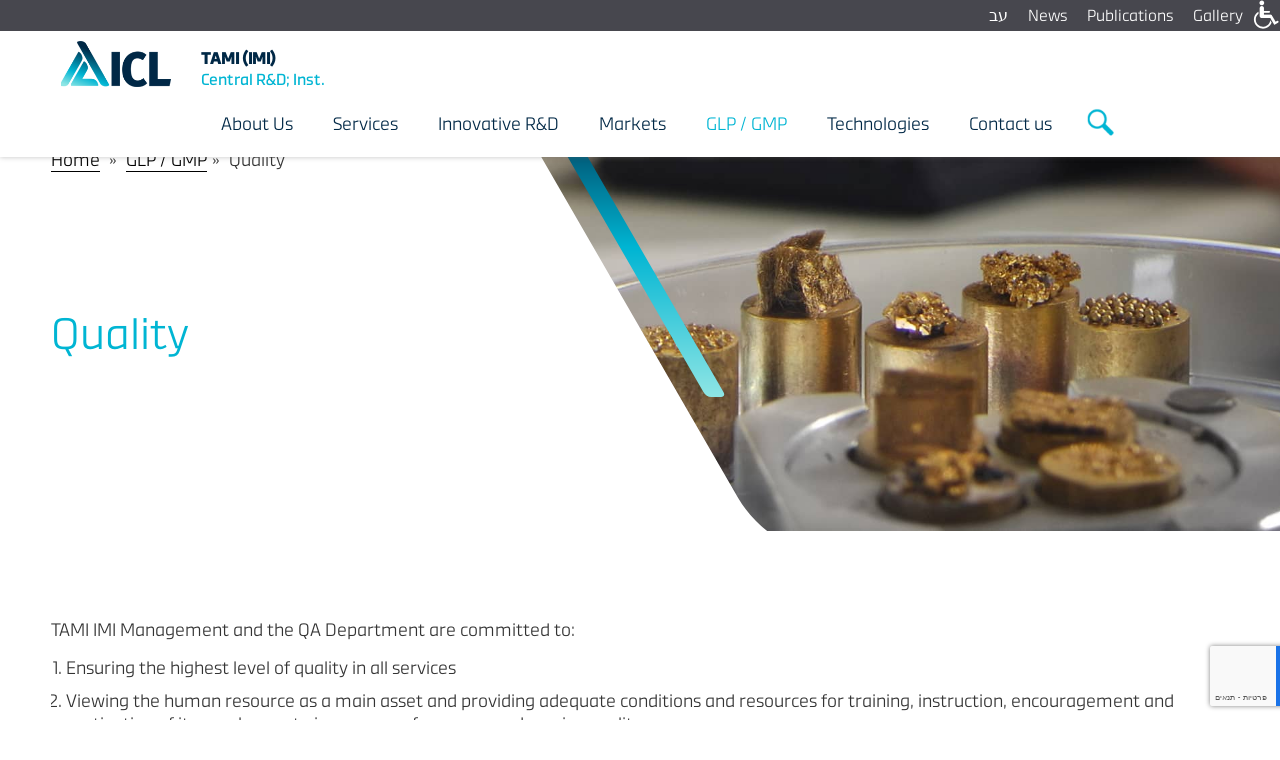

--- FILE ---
content_type: text/html; charset=utf-8
request_url: https://www.google.com/recaptcha/api2/anchor?ar=1&k=6LdyuAocAAAAAECKEsZ1WN3CllO1bgF2iRsLgkGy&co=aHR0cHM6Ly93d3cudGFtaS1pbWkuY29tOjQ0Mw..&hl=iw&v=PoyoqOPhxBO7pBk68S4YbpHZ&size=invisible&anchor-ms=20000&execute-ms=30000&cb=ilwt1pdk7uwe
body_size: 48939
content:
<!DOCTYPE HTML><html dir="rtl" lang="iw"><head><meta http-equiv="Content-Type" content="text/html; charset=UTF-8">
<meta http-equiv="X-UA-Compatible" content="IE=edge">
<title>reCAPTCHA</title>
<style type="text/css">
/* cyrillic-ext */
@font-face {
  font-family: 'Roboto';
  font-style: normal;
  font-weight: 400;
  font-stretch: 100%;
  src: url(//fonts.gstatic.com/s/roboto/v48/KFO7CnqEu92Fr1ME7kSn66aGLdTylUAMa3GUBHMdazTgWw.woff2) format('woff2');
  unicode-range: U+0460-052F, U+1C80-1C8A, U+20B4, U+2DE0-2DFF, U+A640-A69F, U+FE2E-FE2F;
}
/* cyrillic */
@font-face {
  font-family: 'Roboto';
  font-style: normal;
  font-weight: 400;
  font-stretch: 100%;
  src: url(//fonts.gstatic.com/s/roboto/v48/KFO7CnqEu92Fr1ME7kSn66aGLdTylUAMa3iUBHMdazTgWw.woff2) format('woff2');
  unicode-range: U+0301, U+0400-045F, U+0490-0491, U+04B0-04B1, U+2116;
}
/* greek-ext */
@font-face {
  font-family: 'Roboto';
  font-style: normal;
  font-weight: 400;
  font-stretch: 100%;
  src: url(//fonts.gstatic.com/s/roboto/v48/KFO7CnqEu92Fr1ME7kSn66aGLdTylUAMa3CUBHMdazTgWw.woff2) format('woff2');
  unicode-range: U+1F00-1FFF;
}
/* greek */
@font-face {
  font-family: 'Roboto';
  font-style: normal;
  font-weight: 400;
  font-stretch: 100%;
  src: url(//fonts.gstatic.com/s/roboto/v48/KFO7CnqEu92Fr1ME7kSn66aGLdTylUAMa3-UBHMdazTgWw.woff2) format('woff2');
  unicode-range: U+0370-0377, U+037A-037F, U+0384-038A, U+038C, U+038E-03A1, U+03A3-03FF;
}
/* math */
@font-face {
  font-family: 'Roboto';
  font-style: normal;
  font-weight: 400;
  font-stretch: 100%;
  src: url(//fonts.gstatic.com/s/roboto/v48/KFO7CnqEu92Fr1ME7kSn66aGLdTylUAMawCUBHMdazTgWw.woff2) format('woff2');
  unicode-range: U+0302-0303, U+0305, U+0307-0308, U+0310, U+0312, U+0315, U+031A, U+0326-0327, U+032C, U+032F-0330, U+0332-0333, U+0338, U+033A, U+0346, U+034D, U+0391-03A1, U+03A3-03A9, U+03B1-03C9, U+03D1, U+03D5-03D6, U+03F0-03F1, U+03F4-03F5, U+2016-2017, U+2034-2038, U+203C, U+2040, U+2043, U+2047, U+2050, U+2057, U+205F, U+2070-2071, U+2074-208E, U+2090-209C, U+20D0-20DC, U+20E1, U+20E5-20EF, U+2100-2112, U+2114-2115, U+2117-2121, U+2123-214F, U+2190, U+2192, U+2194-21AE, U+21B0-21E5, U+21F1-21F2, U+21F4-2211, U+2213-2214, U+2216-22FF, U+2308-230B, U+2310, U+2319, U+231C-2321, U+2336-237A, U+237C, U+2395, U+239B-23B7, U+23D0, U+23DC-23E1, U+2474-2475, U+25AF, U+25B3, U+25B7, U+25BD, U+25C1, U+25CA, U+25CC, U+25FB, U+266D-266F, U+27C0-27FF, U+2900-2AFF, U+2B0E-2B11, U+2B30-2B4C, U+2BFE, U+3030, U+FF5B, U+FF5D, U+1D400-1D7FF, U+1EE00-1EEFF;
}
/* symbols */
@font-face {
  font-family: 'Roboto';
  font-style: normal;
  font-weight: 400;
  font-stretch: 100%;
  src: url(//fonts.gstatic.com/s/roboto/v48/KFO7CnqEu92Fr1ME7kSn66aGLdTylUAMaxKUBHMdazTgWw.woff2) format('woff2');
  unicode-range: U+0001-000C, U+000E-001F, U+007F-009F, U+20DD-20E0, U+20E2-20E4, U+2150-218F, U+2190, U+2192, U+2194-2199, U+21AF, U+21E6-21F0, U+21F3, U+2218-2219, U+2299, U+22C4-22C6, U+2300-243F, U+2440-244A, U+2460-24FF, U+25A0-27BF, U+2800-28FF, U+2921-2922, U+2981, U+29BF, U+29EB, U+2B00-2BFF, U+4DC0-4DFF, U+FFF9-FFFB, U+10140-1018E, U+10190-1019C, U+101A0, U+101D0-101FD, U+102E0-102FB, U+10E60-10E7E, U+1D2C0-1D2D3, U+1D2E0-1D37F, U+1F000-1F0FF, U+1F100-1F1AD, U+1F1E6-1F1FF, U+1F30D-1F30F, U+1F315, U+1F31C, U+1F31E, U+1F320-1F32C, U+1F336, U+1F378, U+1F37D, U+1F382, U+1F393-1F39F, U+1F3A7-1F3A8, U+1F3AC-1F3AF, U+1F3C2, U+1F3C4-1F3C6, U+1F3CA-1F3CE, U+1F3D4-1F3E0, U+1F3ED, U+1F3F1-1F3F3, U+1F3F5-1F3F7, U+1F408, U+1F415, U+1F41F, U+1F426, U+1F43F, U+1F441-1F442, U+1F444, U+1F446-1F449, U+1F44C-1F44E, U+1F453, U+1F46A, U+1F47D, U+1F4A3, U+1F4B0, U+1F4B3, U+1F4B9, U+1F4BB, U+1F4BF, U+1F4C8-1F4CB, U+1F4D6, U+1F4DA, U+1F4DF, U+1F4E3-1F4E6, U+1F4EA-1F4ED, U+1F4F7, U+1F4F9-1F4FB, U+1F4FD-1F4FE, U+1F503, U+1F507-1F50B, U+1F50D, U+1F512-1F513, U+1F53E-1F54A, U+1F54F-1F5FA, U+1F610, U+1F650-1F67F, U+1F687, U+1F68D, U+1F691, U+1F694, U+1F698, U+1F6AD, U+1F6B2, U+1F6B9-1F6BA, U+1F6BC, U+1F6C6-1F6CF, U+1F6D3-1F6D7, U+1F6E0-1F6EA, U+1F6F0-1F6F3, U+1F6F7-1F6FC, U+1F700-1F7FF, U+1F800-1F80B, U+1F810-1F847, U+1F850-1F859, U+1F860-1F887, U+1F890-1F8AD, U+1F8B0-1F8BB, U+1F8C0-1F8C1, U+1F900-1F90B, U+1F93B, U+1F946, U+1F984, U+1F996, U+1F9E9, U+1FA00-1FA6F, U+1FA70-1FA7C, U+1FA80-1FA89, U+1FA8F-1FAC6, U+1FACE-1FADC, U+1FADF-1FAE9, U+1FAF0-1FAF8, U+1FB00-1FBFF;
}
/* vietnamese */
@font-face {
  font-family: 'Roboto';
  font-style: normal;
  font-weight: 400;
  font-stretch: 100%;
  src: url(//fonts.gstatic.com/s/roboto/v48/KFO7CnqEu92Fr1ME7kSn66aGLdTylUAMa3OUBHMdazTgWw.woff2) format('woff2');
  unicode-range: U+0102-0103, U+0110-0111, U+0128-0129, U+0168-0169, U+01A0-01A1, U+01AF-01B0, U+0300-0301, U+0303-0304, U+0308-0309, U+0323, U+0329, U+1EA0-1EF9, U+20AB;
}
/* latin-ext */
@font-face {
  font-family: 'Roboto';
  font-style: normal;
  font-weight: 400;
  font-stretch: 100%;
  src: url(//fonts.gstatic.com/s/roboto/v48/KFO7CnqEu92Fr1ME7kSn66aGLdTylUAMa3KUBHMdazTgWw.woff2) format('woff2');
  unicode-range: U+0100-02BA, U+02BD-02C5, U+02C7-02CC, U+02CE-02D7, U+02DD-02FF, U+0304, U+0308, U+0329, U+1D00-1DBF, U+1E00-1E9F, U+1EF2-1EFF, U+2020, U+20A0-20AB, U+20AD-20C0, U+2113, U+2C60-2C7F, U+A720-A7FF;
}
/* latin */
@font-face {
  font-family: 'Roboto';
  font-style: normal;
  font-weight: 400;
  font-stretch: 100%;
  src: url(//fonts.gstatic.com/s/roboto/v48/KFO7CnqEu92Fr1ME7kSn66aGLdTylUAMa3yUBHMdazQ.woff2) format('woff2');
  unicode-range: U+0000-00FF, U+0131, U+0152-0153, U+02BB-02BC, U+02C6, U+02DA, U+02DC, U+0304, U+0308, U+0329, U+2000-206F, U+20AC, U+2122, U+2191, U+2193, U+2212, U+2215, U+FEFF, U+FFFD;
}
/* cyrillic-ext */
@font-face {
  font-family: 'Roboto';
  font-style: normal;
  font-weight: 500;
  font-stretch: 100%;
  src: url(//fonts.gstatic.com/s/roboto/v48/KFO7CnqEu92Fr1ME7kSn66aGLdTylUAMa3GUBHMdazTgWw.woff2) format('woff2');
  unicode-range: U+0460-052F, U+1C80-1C8A, U+20B4, U+2DE0-2DFF, U+A640-A69F, U+FE2E-FE2F;
}
/* cyrillic */
@font-face {
  font-family: 'Roboto';
  font-style: normal;
  font-weight: 500;
  font-stretch: 100%;
  src: url(//fonts.gstatic.com/s/roboto/v48/KFO7CnqEu92Fr1ME7kSn66aGLdTylUAMa3iUBHMdazTgWw.woff2) format('woff2');
  unicode-range: U+0301, U+0400-045F, U+0490-0491, U+04B0-04B1, U+2116;
}
/* greek-ext */
@font-face {
  font-family: 'Roboto';
  font-style: normal;
  font-weight: 500;
  font-stretch: 100%;
  src: url(//fonts.gstatic.com/s/roboto/v48/KFO7CnqEu92Fr1ME7kSn66aGLdTylUAMa3CUBHMdazTgWw.woff2) format('woff2');
  unicode-range: U+1F00-1FFF;
}
/* greek */
@font-face {
  font-family: 'Roboto';
  font-style: normal;
  font-weight: 500;
  font-stretch: 100%;
  src: url(//fonts.gstatic.com/s/roboto/v48/KFO7CnqEu92Fr1ME7kSn66aGLdTylUAMa3-UBHMdazTgWw.woff2) format('woff2');
  unicode-range: U+0370-0377, U+037A-037F, U+0384-038A, U+038C, U+038E-03A1, U+03A3-03FF;
}
/* math */
@font-face {
  font-family: 'Roboto';
  font-style: normal;
  font-weight: 500;
  font-stretch: 100%;
  src: url(//fonts.gstatic.com/s/roboto/v48/KFO7CnqEu92Fr1ME7kSn66aGLdTylUAMawCUBHMdazTgWw.woff2) format('woff2');
  unicode-range: U+0302-0303, U+0305, U+0307-0308, U+0310, U+0312, U+0315, U+031A, U+0326-0327, U+032C, U+032F-0330, U+0332-0333, U+0338, U+033A, U+0346, U+034D, U+0391-03A1, U+03A3-03A9, U+03B1-03C9, U+03D1, U+03D5-03D6, U+03F0-03F1, U+03F4-03F5, U+2016-2017, U+2034-2038, U+203C, U+2040, U+2043, U+2047, U+2050, U+2057, U+205F, U+2070-2071, U+2074-208E, U+2090-209C, U+20D0-20DC, U+20E1, U+20E5-20EF, U+2100-2112, U+2114-2115, U+2117-2121, U+2123-214F, U+2190, U+2192, U+2194-21AE, U+21B0-21E5, U+21F1-21F2, U+21F4-2211, U+2213-2214, U+2216-22FF, U+2308-230B, U+2310, U+2319, U+231C-2321, U+2336-237A, U+237C, U+2395, U+239B-23B7, U+23D0, U+23DC-23E1, U+2474-2475, U+25AF, U+25B3, U+25B7, U+25BD, U+25C1, U+25CA, U+25CC, U+25FB, U+266D-266F, U+27C0-27FF, U+2900-2AFF, U+2B0E-2B11, U+2B30-2B4C, U+2BFE, U+3030, U+FF5B, U+FF5D, U+1D400-1D7FF, U+1EE00-1EEFF;
}
/* symbols */
@font-face {
  font-family: 'Roboto';
  font-style: normal;
  font-weight: 500;
  font-stretch: 100%;
  src: url(//fonts.gstatic.com/s/roboto/v48/KFO7CnqEu92Fr1ME7kSn66aGLdTylUAMaxKUBHMdazTgWw.woff2) format('woff2');
  unicode-range: U+0001-000C, U+000E-001F, U+007F-009F, U+20DD-20E0, U+20E2-20E4, U+2150-218F, U+2190, U+2192, U+2194-2199, U+21AF, U+21E6-21F0, U+21F3, U+2218-2219, U+2299, U+22C4-22C6, U+2300-243F, U+2440-244A, U+2460-24FF, U+25A0-27BF, U+2800-28FF, U+2921-2922, U+2981, U+29BF, U+29EB, U+2B00-2BFF, U+4DC0-4DFF, U+FFF9-FFFB, U+10140-1018E, U+10190-1019C, U+101A0, U+101D0-101FD, U+102E0-102FB, U+10E60-10E7E, U+1D2C0-1D2D3, U+1D2E0-1D37F, U+1F000-1F0FF, U+1F100-1F1AD, U+1F1E6-1F1FF, U+1F30D-1F30F, U+1F315, U+1F31C, U+1F31E, U+1F320-1F32C, U+1F336, U+1F378, U+1F37D, U+1F382, U+1F393-1F39F, U+1F3A7-1F3A8, U+1F3AC-1F3AF, U+1F3C2, U+1F3C4-1F3C6, U+1F3CA-1F3CE, U+1F3D4-1F3E0, U+1F3ED, U+1F3F1-1F3F3, U+1F3F5-1F3F7, U+1F408, U+1F415, U+1F41F, U+1F426, U+1F43F, U+1F441-1F442, U+1F444, U+1F446-1F449, U+1F44C-1F44E, U+1F453, U+1F46A, U+1F47D, U+1F4A3, U+1F4B0, U+1F4B3, U+1F4B9, U+1F4BB, U+1F4BF, U+1F4C8-1F4CB, U+1F4D6, U+1F4DA, U+1F4DF, U+1F4E3-1F4E6, U+1F4EA-1F4ED, U+1F4F7, U+1F4F9-1F4FB, U+1F4FD-1F4FE, U+1F503, U+1F507-1F50B, U+1F50D, U+1F512-1F513, U+1F53E-1F54A, U+1F54F-1F5FA, U+1F610, U+1F650-1F67F, U+1F687, U+1F68D, U+1F691, U+1F694, U+1F698, U+1F6AD, U+1F6B2, U+1F6B9-1F6BA, U+1F6BC, U+1F6C6-1F6CF, U+1F6D3-1F6D7, U+1F6E0-1F6EA, U+1F6F0-1F6F3, U+1F6F7-1F6FC, U+1F700-1F7FF, U+1F800-1F80B, U+1F810-1F847, U+1F850-1F859, U+1F860-1F887, U+1F890-1F8AD, U+1F8B0-1F8BB, U+1F8C0-1F8C1, U+1F900-1F90B, U+1F93B, U+1F946, U+1F984, U+1F996, U+1F9E9, U+1FA00-1FA6F, U+1FA70-1FA7C, U+1FA80-1FA89, U+1FA8F-1FAC6, U+1FACE-1FADC, U+1FADF-1FAE9, U+1FAF0-1FAF8, U+1FB00-1FBFF;
}
/* vietnamese */
@font-face {
  font-family: 'Roboto';
  font-style: normal;
  font-weight: 500;
  font-stretch: 100%;
  src: url(//fonts.gstatic.com/s/roboto/v48/KFO7CnqEu92Fr1ME7kSn66aGLdTylUAMa3OUBHMdazTgWw.woff2) format('woff2');
  unicode-range: U+0102-0103, U+0110-0111, U+0128-0129, U+0168-0169, U+01A0-01A1, U+01AF-01B0, U+0300-0301, U+0303-0304, U+0308-0309, U+0323, U+0329, U+1EA0-1EF9, U+20AB;
}
/* latin-ext */
@font-face {
  font-family: 'Roboto';
  font-style: normal;
  font-weight: 500;
  font-stretch: 100%;
  src: url(//fonts.gstatic.com/s/roboto/v48/KFO7CnqEu92Fr1ME7kSn66aGLdTylUAMa3KUBHMdazTgWw.woff2) format('woff2');
  unicode-range: U+0100-02BA, U+02BD-02C5, U+02C7-02CC, U+02CE-02D7, U+02DD-02FF, U+0304, U+0308, U+0329, U+1D00-1DBF, U+1E00-1E9F, U+1EF2-1EFF, U+2020, U+20A0-20AB, U+20AD-20C0, U+2113, U+2C60-2C7F, U+A720-A7FF;
}
/* latin */
@font-face {
  font-family: 'Roboto';
  font-style: normal;
  font-weight: 500;
  font-stretch: 100%;
  src: url(//fonts.gstatic.com/s/roboto/v48/KFO7CnqEu92Fr1ME7kSn66aGLdTylUAMa3yUBHMdazQ.woff2) format('woff2');
  unicode-range: U+0000-00FF, U+0131, U+0152-0153, U+02BB-02BC, U+02C6, U+02DA, U+02DC, U+0304, U+0308, U+0329, U+2000-206F, U+20AC, U+2122, U+2191, U+2193, U+2212, U+2215, U+FEFF, U+FFFD;
}
/* cyrillic-ext */
@font-face {
  font-family: 'Roboto';
  font-style: normal;
  font-weight: 900;
  font-stretch: 100%;
  src: url(//fonts.gstatic.com/s/roboto/v48/KFO7CnqEu92Fr1ME7kSn66aGLdTylUAMa3GUBHMdazTgWw.woff2) format('woff2');
  unicode-range: U+0460-052F, U+1C80-1C8A, U+20B4, U+2DE0-2DFF, U+A640-A69F, U+FE2E-FE2F;
}
/* cyrillic */
@font-face {
  font-family: 'Roboto';
  font-style: normal;
  font-weight: 900;
  font-stretch: 100%;
  src: url(//fonts.gstatic.com/s/roboto/v48/KFO7CnqEu92Fr1ME7kSn66aGLdTylUAMa3iUBHMdazTgWw.woff2) format('woff2');
  unicode-range: U+0301, U+0400-045F, U+0490-0491, U+04B0-04B1, U+2116;
}
/* greek-ext */
@font-face {
  font-family: 'Roboto';
  font-style: normal;
  font-weight: 900;
  font-stretch: 100%;
  src: url(//fonts.gstatic.com/s/roboto/v48/KFO7CnqEu92Fr1ME7kSn66aGLdTylUAMa3CUBHMdazTgWw.woff2) format('woff2');
  unicode-range: U+1F00-1FFF;
}
/* greek */
@font-face {
  font-family: 'Roboto';
  font-style: normal;
  font-weight: 900;
  font-stretch: 100%;
  src: url(//fonts.gstatic.com/s/roboto/v48/KFO7CnqEu92Fr1ME7kSn66aGLdTylUAMa3-UBHMdazTgWw.woff2) format('woff2');
  unicode-range: U+0370-0377, U+037A-037F, U+0384-038A, U+038C, U+038E-03A1, U+03A3-03FF;
}
/* math */
@font-face {
  font-family: 'Roboto';
  font-style: normal;
  font-weight: 900;
  font-stretch: 100%;
  src: url(//fonts.gstatic.com/s/roboto/v48/KFO7CnqEu92Fr1ME7kSn66aGLdTylUAMawCUBHMdazTgWw.woff2) format('woff2');
  unicode-range: U+0302-0303, U+0305, U+0307-0308, U+0310, U+0312, U+0315, U+031A, U+0326-0327, U+032C, U+032F-0330, U+0332-0333, U+0338, U+033A, U+0346, U+034D, U+0391-03A1, U+03A3-03A9, U+03B1-03C9, U+03D1, U+03D5-03D6, U+03F0-03F1, U+03F4-03F5, U+2016-2017, U+2034-2038, U+203C, U+2040, U+2043, U+2047, U+2050, U+2057, U+205F, U+2070-2071, U+2074-208E, U+2090-209C, U+20D0-20DC, U+20E1, U+20E5-20EF, U+2100-2112, U+2114-2115, U+2117-2121, U+2123-214F, U+2190, U+2192, U+2194-21AE, U+21B0-21E5, U+21F1-21F2, U+21F4-2211, U+2213-2214, U+2216-22FF, U+2308-230B, U+2310, U+2319, U+231C-2321, U+2336-237A, U+237C, U+2395, U+239B-23B7, U+23D0, U+23DC-23E1, U+2474-2475, U+25AF, U+25B3, U+25B7, U+25BD, U+25C1, U+25CA, U+25CC, U+25FB, U+266D-266F, U+27C0-27FF, U+2900-2AFF, U+2B0E-2B11, U+2B30-2B4C, U+2BFE, U+3030, U+FF5B, U+FF5D, U+1D400-1D7FF, U+1EE00-1EEFF;
}
/* symbols */
@font-face {
  font-family: 'Roboto';
  font-style: normal;
  font-weight: 900;
  font-stretch: 100%;
  src: url(//fonts.gstatic.com/s/roboto/v48/KFO7CnqEu92Fr1ME7kSn66aGLdTylUAMaxKUBHMdazTgWw.woff2) format('woff2');
  unicode-range: U+0001-000C, U+000E-001F, U+007F-009F, U+20DD-20E0, U+20E2-20E4, U+2150-218F, U+2190, U+2192, U+2194-2199, U+21AF, U+21E6-21F0, U+21F3, U+2218-2219, U+2299, U+22C4-22C6, U+2300-243F, U+2440-244A, U+2460-24FF, U+25A0-27BF, U+2800-28FF, U+2921-2922, U+2981, U+29BF, U+29EB, U+2B00-2BFF, U+4DC0-4DFF, U+FFF9-FFFB, U+10140-1018E, U+10190-1019C, U+101A0, U+101D0-101FD, U+102E0-102FB, U+10E60-10E7E, U+1D2C0-1D2D3, U+1D2E0-1D37F, U+1F000-1F0FF, U+1F100-1F1AD, U+1F1E6-1F1FF, U+1F30D-1F30F, U+1F315, U+1F31C, U+1F31E, U+1F320-1F32C, U+1F336, U+1F378, U+1F37D, U+1F382, U+1F393-1F39F, U+1F3A7-1F3A8, U+1F3AC-1F3AF, U+1F3C2, U+1F3C4-1F3C6, U+1F3CA-1F3CE, U+1F3D4-1F3E0, U+1F3ED, U+1F3F1-1F3F3, U+1F3F5-1F3F7, U+1F408, U+1F415, U+1F41F, U+1F426, U+1F43F, U+1F441-1F442, U+1F444, U+1F446-1F449, U+1F44C-1F44E, U+1F453, U+1F46A, U+1F47D, U+1F4A3, U+1F4B0, U+1F4B3, U+1F4B9, U+1F4BB, U+1F4BF, U+1F4C8-1F4CB, U+1F4D6, U+1F4DA, U+1F4DF, U+1F4E3-1F4E6, U+1F4EA-1F4ED, U+1F4F7, U+1F4F9-1F4FB, U+1F4FD-1F4FE, U+1F503, U+1F507-1F50B, U+1F50D, U+1F512-1F513, U+1F53E-1F54A, U+1F54F-1F5FA, U+1F610, U+1F650-1F67F, U+1F687, U+1F68D, U+1F691, U+1F694, U+1F698, U+1F6AD, U+1F6B2, U+1F6B9-1F6BA, U+1F6BC, U+1F6C6-1F6CF, U+1F6D3-1F6D7, U+1F6E0-1F6EA, U+1F6F0-1F6F3, U+1F6F7-1F6FC, U+1F700-1F7FF, U+1F800-1F80B, U+1F810-1F847, U+1F850-1F859, U+1F860-1F887, U+1F890-1F8AD, U+1F8B0-1F8BB, U+1F8C0-1F8C1, U+1F900-1F90B, U+1F93B, U+1F946, U+1F984, U+1F996, U+1F9E9, U+1FA00-1FA6F, U+1FA70-1FA7C, U+1FA80-1FA89, U+1FA8F-1FAC6, U+1FACE-1FADC, U+1FADF-1FAE9, U+1FAF0-1FAF8, U+1FB00-1FBFF;
}
/* vietnamese */
@font-face {
  font-family: 'Roboto';
  font-style: normal;
  font-weight: 900;
  font-stretch: 100%;
  src: url(//fonts.gstatic.com/s/roboto/v48/KFO7CnqEu92Fr1ME7kSn66aGLdTylUAMa3OUBHMdazTgWw.woff2) format('woff2');
  unicode-range: U+0102-0103, U+0110-0111, U+0128-0129, U+0168-0169, U+01A0-01A1, U+01AF-01B0, U+0300-0301, U+0303-0304, U+0308-0309, U+0323, U+0329, U+1EA0-1EF9, U+20AB;
}
/* latin-ext */
@font-face {
  font-family: 'Roboto';
  font-style: normal;
  font-weight: 900;
  font-stretch: 100%;
  src: url(//fonts.gstatic.com/s/roboto/v48/KFO7CnqEu92Fr1ME7kSn66aGLdTylUAMa3KUBHMdazTgWw.woff2) format('woff2');
  unicode-range: U+0100-02BA, U+02BD-02C5, U+02C7-02CC, U+02CE-02D7, U+02DD-02FF, U+0304, U+0308, U+0329, U+1D00-1DBF, U+1E00-1E9F, U+1EF2-1EFF, U+2020, U+20A0-20AB, U+20AD-20C0, U+2113, U+2C60-2C7F, U+A720-A7FF;
}
/* latin */
@font-face {
  font-family: 'Roboto';
  font-style: normal;
  font-weight: 900;
  font-stretch: 100%;
  src: url(//fonts.gstatic.com/s/roboto/v48/KFO7CnqEu92Fr1ME7kSn66aGLdTylUAMa3yUBHMdazQ.woff2) format('woff2');
  unicode-range: U+0000-00FF, U+0131, U+0152-0153, U+02BB-02BC, U+02C6, U+02DA, U+02DC, U+0304, U+0308, U+0329, U+2000-206F, U+20AC, U+2122, U+2191, U+2193, U+2212, U+2215, U+FEFF, U+FFFD;
}

</style>
<link rel="stylesheet" type="text/css" href="https://www.gstatic.com/recaptcha/releases/PoyoqOPhxBO7pBk68S4YbpHZ/styles__rtl.css">
<script nonce="-Vw_iDhEehmiwqqUhziYtg" type="text/javascript">window['__recaptcha_api'] = 'https://www.google.com/recaptcha/api2/';</script>
<script type="text/javascript" src="https://www.gstatic.com/recaptcha/releases/PoyoqOPhxBO7pBk68S4YbpHZ/recaptcha__iw.js" nonce="-Vw_iDhEehmiwqqUhziYtg">
      
    </script></head>
<body><div id="rc-anchor-alert" class="rc-anchor-alert"></div>
<input type="hidden" id="recaptcha-token" value="[base64]">
<script type="text/javascript" nonce="-Vw_iDhEehmiwqqUhziYtg">
      recaptcha.anchor.Main.init("[\x22ainput\x22,[\x22bgdata\x22,\x22\x22,\[base64]/[base64]/[base64]/[base64]/[base64]/[base64]/[base64]/[base64]/[base64]/[base64]\\u003d\x22,\[base64]\\u003d\\u003d\x22,\x22w5V/[base64]/W8KqUn0Iw6XCrMKQRMOQTho1a8O3QsOfwqnChRwuYFBJw6V1wozCqsKSw6J4KcOuMsKBw4kdw7bDj8O3wrNVSsOyVMOqPlfCiMKAw48/[base64]/K8K/w6nCkj7Ck33Cr8OpRcK0w67Ds8K7KMOewpHCm8Oawr4Qw6VvdUbDq8KjP3dqwq7CvsODwp3DisKCw55Nwo/DvsOawqYpw4/CvMO1wpnCksORajcpaTHDpcKWE8KIWgDCtR8VG2XCsyVJw5vCqA/CosKVwoYFwok/YmZIY8K/w7ABG0F0wofDtyoFw77Du8ONVBcuwr4Zw77DssOMOMOOw4PDjkEtw4/DhMOZIUvClsKWw4TCmS4hDwtuw75fLsKIdA7CiDzDjsKKLMKeI8OIwp7DkS/CnMOicMKowrLDp8KCAMOpw4x3w5TDrhVFUsKCwqVXHgnDpH3Dr8KowrTDu8Obw5hZwqbCv3BiJsOkw5EOwr5Dw54nw6/[base64]/CrxAySsKtw7rDtk9/KMO0TVQENcObKiUjw6zCl8KfIRvDn8O4wqHCixQowq/DisO3w4w7w7TDo8O9EcKMCgNaw4/CrwHDrFsuwo/CvRd4wrTDksKUbXQ3a8OwBjlDbVbDicKjZcKkwpLDnsOhVHwjwptDLcOfTMO0KcOrHcOAPcOTwrjDlsOwXWPCrDR5w5jCl8KOZMKdw6BTw4PDr8ORHBFQFMO1w7vCvcO1WgkNeMOPwqNSwpLDlkTCqcOKwqN5ZcKPbsOGNsKHwpnCkcOZd0JWw6Ucw4ovwp/CjFbCrMKuOMOYw4/DiQ4UwqlMwq1Uw416wrrDjgXDilzChF8Kw4/CosONwqjDuXPCk8ORw6fDuWHCuDTChg3CnMOvZk7DrTLDgsK2wpTCs8KCHMKTQMKJV8OVNcOjw4rCgcKIwo3Ci01nIQw1elgdX8KtPsOPw4zDt8Odwo5JwobDsm8OIsKzaQBhHcOpe2Ruw5wXwoEvAsKiTMO+EcKiccOtPcKLw7kyVWLDmMO/[base64]/DusO7fsOqwplsD8KMwr/CiMOmUcOMFMOpJDLDrWc2w6lpwqnCi8K8HMKAw7XDmgtmwpDCkcOqwpRRXmjCpsOITsOrwo3ChDPDrEQzwrBxwqpEw6A8PjnDlyYow4fCh8OSM8KyRzPChsKMwoFqw4LCugUYwqhwbVLCsS3CniM+wrcewrB4w79ZbGfCqsK/w65jfxx6cEche3pBeMOXWyAzw5tOw5/CuMO0wpZEPm1Qw40UIgZfw4rDusOkDVHClHFcLsK/R1xdU8Ojw7zDrcOMwqsnCsKqSXAWMMK/UsOAwq4tVsKoaTXCj8KSwpLDtMOMAcOxcRbDjcKAw6nCgRDDm8K4w5FUw6gswq3DpsK/w4kzMhkzbsKqw7gew4LCpicKwqgLbcO2w5MXwooXOsOyTsKmw6TDtsKwfsKswoUrw4TDl8KIEDE5HcKZIAzCkcOawrpJw6tjwqw2wqnDjsO3X8KJw7bChMKdwpgXVknDrcKuw53CrcK/OiBqw7/Dh8KHO2fCosO5wrbDq8OPw73CiMObw6cqw6nCoMKgTcOwacO0Ci3DvHfCsMKJawPCoMOkwrTDg8OnMU01CFYrw51wwpB2w6dywpZ4KkPCpn/DuAXCslt1S8OpGg4twq8AwrnDqx7CgsOawpd8bcKXQQbDnTHCpcK0fnrCuEvCuTEzQcO/eHEKV3rDrsO3w7kLwrM7X8Ocw43CuEzDoMOiw6oEwovCiynDljkzSBLCoGw4ecKLDsKSDsOjWcOsMcO9S3/DusK5D8O1w5HDicOiPcKtw7d0WHLCvmrDoizClMKAw5tYL1PCvjHChURewopZw6t/w5VYRkd7wpsTCcO5w7ldwpZyPxvCs8O9w6rDmcObwoIYQyjDmwgQOcOUWcORw7cxwrLDqsO9EsOewpnDgUDCokrCgBHDp3jDqsKqV0rDkz40NWrClsK0wrjDg8K0wonCpsOxwrzDnSF/bgl1wqvDnEp3a0k0AncPX8OYwrLCgz8wwpXDjm5xwrBWF8KKAsKqwrvCi8O6VhzDqcKEDlg/wrLDl8ORfH0bw49iLcO1wovDu8OYwrE1w7FVw7HCmsKbNMOXPXw0GMOGwpUtwqbClsK2bMOEw6TDvWTDtsOof8KMC8Onw7dPw53ClhR2w7bCjcO/w7HDlwLCisOjM8OpGFVHYDUvIkBGw61nbcKUGMODw6bCncOrw5HDjwbDqMKJLGTDulzCvMOawrtpF2Yrwq1mwoNnw77CosONw6LDv8K/RcOkNX4yw6wGwp9Fwr5LwqzDh8O1Tk/Dq8KvOXfChBPDrgbDlMOAwo3CocOnf8KzR8O+w6MQLsOsD8K/w5Q3Zn/[base64]/DhMOLC8KFwp0Sw7ZHw63DqMOEw5oTwpDDhcOAw5NFw5PCusOswrLCksOgw5AZBAPDn8OEFcKiwrHDnVp0wrfDg31Ww4spw5AwLMKQw6w+w75Sw7/CiRxhwqDCncO5RELCihsuKTgsw55NMMKEfzYfwodowqLDpsOvD8K6Q8OzST/DhMKoQQ/CvsK8Dl4gMcOWw7vDiwfCkEsXO8KFbHzCmMKgX2IzSMOFwpvDmcOIIBJhwpzDmkTCgsKXwoHDksOiw6wwwrvCswskw7ZIwrtuw4QmcyjCtMK+w7kxwqVJL0AXw5UZN8OIw7nDiCBcIcOsV8KXPcK7w57DjMKzJcOgMcKxw67CgzjDlHHCsT/CvsKUwrrCqsK3GmDDq0FGQsODwo3ColVfOi1/eF9mSsOWwqkCAjAGGk5Ew4Usw7RQwqxZScOxw7puUcKVwpZ6w4fCncOfHHlSDRzCiXoaw6XCk8OVNWg1w7lvKsOYwpfCuGHDnmYPw7MzT8OcR8K1MwzDmiTDlcO+wpHDisKedAAuR1B/w4Ycw40iw6vDqsOABk/CocKlwq92KCRDw5Vow73CssO/[base64]/CpsO2w65mXMK2PcKDw6TDsy/[base64]/w6fCn8OBUBkcEQLDrcOLw5piCRQZwoQIwrTDqsOlaMOYw49sw4nCjXvDq8KswpLDi8OUdsOiVMORw6zDhcKfSMKXLsKKwqDDnyPDnE3DsFd/FXLDgsOUwrbDlBfCo8OZwpB5w7DClksww5TDkSEEVsOnU33Dh0TDvgXDumbCl8K4w5kdW8O7WcOuTsKJMcO5w5jClcK7w5QZw413wpA7S0nDpUTDoMKlW8Olw5YMw7rDh1DDoMOGHlwKAsOPOcKQC3TCssOjHyEdGsO+wpB2PEHDnXFvwroDecKeJ20owp/Dn0zDkcOwwpJxHcO5wrHCkV8gw6h+dMOfMDLCkAbDmnItSTDCrcOCw5vDvCIeRzgee8Kvwpcvwo1uw5bDhE8/Cy/[base64]/DtsO3wqYbYRtiw7I6NsKRKcOSw7zDg3QQIsKewrNVQ8ONwo/DvUzDgC7CjVoPLsKsw6cUw45RwqRdLULCksOVCyQVN8OCcCQuwrBSC3XClsKOwoARdMOuwoU4woPDnsKbw4czw57Dtz/CkcOQwrosw5bCisOMwpNGw6EEX8KMNMKCFTp3wq7DssOmw5zDj2PDgxIJwqjDlGsUDcOBJmpkw59FwrF2EA7DimNew70CwoTClsKPwrbCvWxOH8Kew7HCvsKsJsO/[base64]/CoDFCw4rClxloJzMqwrV8Z3UvwpfCjVHDscKpDsOQVsOBc8OUw7bCrsKjZMOUwrXCpcOWVcOsw7HDnsObAhDDjCfDiWfDhzJWTQ1ewqrCvDHCtsOvw5jCqcOxwpRPacKvwqVFTD5Pwosqw5FuwoLDsWI8wrDCqTwJGcOZwpDCp8KZbw/CicO9LcO0M8KMMQsMb3XDqMKUE8Kfwph/wrrClg8gwoIyw7TChcK+FlBUemohwrbDsx3DpUbCsVLCn8O/HcKiwrHDqRDDlcKQajnDuz1Aw6gXScKkwrPDtcOhJ8OGwrnCrMKbISbCmW/CmzvCglnDll8ww5AKaMO+ZsKYwpcmWcK6wqLCr8O+w7YMU1nDtsOfABJJMcKIVMOgWBXCgGnCj8OfwqksH3vCtQNOwpRDPsONakdcw6bDssOJdcO0wrzCtTkEK8KkYCpGecK/[base64]/wrvCoMOsc8OICwvCs0XDu8OZw4hcWEUFUcKrw7fCtsK3wrNjw7p4w50Uwowmwo1Jw68KJMK0MQUMwqPCnsKfwoHChsK8PxQzwoLDh8Ohw5lMeRzCoMO7wo8/WMOmVgRvLMKYBgNmw5tkKMO6CnFdWcKNw594LMK0YzHCj3Few4VEwoPDtcORw73CnTHCncKIPMKzwpfCjsK1XgnDscKjw4LCvRjCqioNw7TClSRewp0VainCsMOEwqvDoBHDknPDmMKow55jw706w4Aiwos4w4HDsTw8LsOhTMOjwr/CpQt6wrlawosZc8OUwo7CuG/CgcKZNsKgZMKuw4LCj07DoigfwpTCpMOmwoRcwo1EwqrCp8KMQl3DiWFJN3LCmA3DnCbCqztpCjzCvsODCBZ4w5fDmn3DqMKMJ8O1TTR9JsKQVMKnw5LCvXLCqcK7F8O0wqDCvMKPw4peAVjCscKLw5N6w6/DvMO0FMKuWMKSwqvDtcO8w402ecO3esKmV8OYwoQhw55gZn9mVzXCmsK5F23Di8Oew7xpw6fDr8OIaU/Cu3VNwpjCgDgQChIfMsKtV8KLY0pcw7vDs3tXw5fCuQRYYsK9QRLDksOOwps/wq95wrwHw4PCmsKPwonDtW7CvRM/[base64]/b8O1wrY3woLDoMKjw69Awq1FO1NTwpl3MjfDrMKpw5IZwrTDokUCw6ktZw4XfErCuh1GwqLDk8ONNcOCH8OOaijCnMO/w5HDlsKsw5NSwqYdYinCqiLCkDF/woHCjUUDKHfDqFZiVT1qw4bDisKCwrV3w4nDlMK2CsOcO8KbIcKVG2tXwoXDmQrCmhPDsTXCrl/CvMK+KsOKel8AH1IXCsOJw70fw4x+f8K4wq3Drk99CScqwqTCvjU0UW7Cky8hwqnCrRUmLMK9OcKjwo/[base64]/CjT8cw5XDtMO8DUI5XXIPw7zCug3ChwPChsKVw53DuBgUw5huw78YL8Opw6jDhlZPwoQCLU9fw5sPD8OnOx/DvlkPw4oDwrjCsnt/OzlJwoguIsO7M1p9BcK5W8KxOE4Mw4HDsMK9wotUEm/DjRfCkFfDo39OHgvCgzzCksKYAMKfwqohaBUSw6oQKzLCgg8tZgcsKB53Kw8UwrVnw5ZowpAmIcKlBMOCXmnCij5/HSvDqMO2wqXCg8OBw6onK8O8Gh/[base64]/[base64]/DucKxGVvCpcKpwrkkwpfCsSPDph09w5VTBMKRwpk+wpIlNXDCnsKww6oywoPDvAHCpnVuPn3CrMO6Dggqw556w7F0dxjDoDjDjMKsw4oRw5/DukQcw4smwrNzO1/Co8KXwoQYwqs9wqZ3w5dgw7xgw6gaSScVwovCoh/DmcKYwpbDvGN/GsK0w77Cn8K3F3YtFxTCpsKzeA/[base64]/w6zDrMKxwqrDpsKUNMKYJsObJ8OQf8K9PsKtwojCj8OJSsKmeXFFwrTCscKjOsKwWMO3YA7DsQvCk8ONwrjDrcOjHwJKw4zDmsO/wr0ow7/DmsOQwo7ClcOEElfDqBbColPDpQHDsMOoYzPDmnk9A8Opw6INasO0GsO+w5U5w7rDikbCihM5w6nCisKEw4sPQMK1ODAYIsOMBQLCrT/[base64]/Cg8OxCyoZG3ALw5nCjsK0S8KfNC/[base64]/w5fCkR5GfB4zw6TDksKEJQLCmcOIwo3Dm8Obw60rBUE/wpnCosKgw4ZVL8KQw4DDiMKaNcKAw4/CscK+wojDo2AYC8KWwoR0w4NWPsKFwofCvMKJNjTCvMOHSAHCpcKtATvDm8KUwqjCoFjDmR/CiMOrwrNew4fCv8O+KkDDszXDrGXDhsO/w77Cjg/DhDAqw45+f8OOYcO2w47DgxfDngTDmxTDnD5hJmRQwqw+w5rDhlsaBMK0HMOJw48Qey0mw60QLUvCmArDo8OOwrnDv8OMwq4iwrdYw6xLSMO7wqAIwr7DksKOw40dw7bCusKaUMOcW8OjJsOIPjQDwpBCw7tdecKBw5gFGBnCn8OmOsKYOlXCq8OBw4/DjgLCscOsw4sZwr8SwqcCw4jClhA9G8KHf3F8AMKdw6d3ESgCwp3CnyLCmjtOw5nDkUjDtnLCkGZzw4cRw7rDlVxTDkDDnn7CnsKrwq9qw7NzLcKnw4vDmSPCpcOTwp58w7/DpsONw5XCtHrDncKQw7kka8OrUS3CqMOBw4B3dz1ew4gfE8OywoHCpU/DrMOcw4fClgnCncO5bXDDrHPCpBPCnjhJMMK4ScKxWMKKcsKDw6Z2EcK+QxU7wrdRPcKFw5LClBcfBnpxamknw4vDosOsw4Ezd8K2CBEWeC1wYMKWDlRdCjRDCjlfwqEYeMOdwrUFwpzCs8OvwoJ9QCNFI8Kzw4dmwr/DqsOoRsOfUMO1w4vCksKGIE8gwq/CuMKUFsKEQsKMwojCssKUw6lUT3oeccKoWhNoCVs2wrjCncK7bmlySWEWHMKiwpMSw6pjw54SwoMgw7fClVMECMOtw44dQcOjwr/ClxUrw6nDolrClMOdQmrCvMO0SxwDwrUgwot0w5lFQMOvUsO4PQLCrcOMOcKrcgQxY8OtwpgXw4NQG8OiI1QLwpXCtWgTWsK1MF/CiVfDhsOcwqrCi2EZP8KCNcKZezrDl8OvGx7Ck8O9T3TCo8KbaE3DqMK4eCDCilTChB3CiR7CjirDghxywrzCkMOjFsK5w6obw5dlwr7CvMKnL1dvPxV1wpXDp8KAw7Ymw5XCnETCnEIzRhjDmcK/dCjCpMKgHmHDncKjbW3DjyrDmMOAMQnCtCnCt8K1wrl3L8OQHgk6w4pdwrbDnsKUw4BrXl4Tw7/DucOcPMOKwonDtcOpw6Z7wpAsPQN0eAHDh8KGUGbDnMOEwr7CiHvCpzLCqMK2fcKCw45fwo7CundqGlgIw7zCtSzDh8Kqw43DkkQJwqs1w5FdKMOGwo/[base64]/ClG7DtsOkwqXCuMKWwoFZGsO0X8KJwobDmMKMw5NbwoDDvizCtsO/[base64]/EyjCqMKxw6rCqsOFw6XDicKLw7nDh8OwwphQXWzCiMKME1koDcO+w6wzw6fDl8O7w5fDiW/Cm8KJwpzCvMKpwpMteMKpLXfDtsKtSMOxSMOEwqnCog1twpMJwrgyT8KyMT3Dt8OIw6zCgnXDisOTwrDCosOjbS0ow4/[base64]/MMK/C0rCrcKrHxHDqcKnwrLDpcKCw5rDsMODWcK0w6nDtsK6b8KoR8OfwqYmN3rCv0t0bMKVw4DDicK/[base64]/[base64]/DkhbCvk9XbV9gwrrDqHfCjsOdch7CsMKkWMKbfsK+SU/CicKCwpDCs8KsERrCoWLDvk0Ww4fChcKvw7HCgMKZwoRdRAjCkcKXwppKZsOnw4/Djy3DoMOGwrzDrVNyVcO8wok7S8KIwr/Csz5dCFfDoW4Dw6DDksKxw6kdHhzCqxJ0w5/CmnUNBFjCpWFXe8Kxw7phMMOwVQZLw6PCqsKUw7XDu8OMw5nCpy/DssOlworDj27DkcO1wrDCs8K/w40FHQPDncKdw5rDlMOJP0wbBnTCjMOiw5cbLcOHfsO5w5RAesKtw4V5wpnCoMOxw47DgsKewo7DmVnDlj/Cj2fDncO0fcKsdcOKUsOVwpbDgcOrImfCpGFjwqA+wrADwqnChsKzwqEtwqXCmXQuLXwMwpUKw6bDni/CuUdawpvCsBpyLmzDi3VawqLCtD7Dh8OzRl1kJcOXw4TCg8Kdw4wrHsKFw5jClRrCmQvDo1gfw5pJblAKw79uwrMnw7twJ8OrS2LDlsOfelLDrFfCuizDhsKWcic9w7/CksOufBrDk8OfYMOMwp5La8KdwrpqGyQsBCoGwoHDpMOzJsKPwrXDi8OwbMKaw4kVdMKEFmLCmTzDki/CtMONwrfCnigywrNrL8KcGcKEHsK5JMOnVmjDmcOpwo1nNS7DsVpRwrfCpHdlwrNaO0pGw4hww6tOwq7Dg8KxYsKgCzgFw7pmJcO/wqDCsMOZR17CtFsww7ATw6vDn8O/Q0HDj8OsV0TDgMKgwrzCosOBw73CqcKfeMKUJkXDs8KoDMKhwqw5XznDtcOzwooYVMKcwqvDuxonasOgWsK+wp/CiMOKLHzCtMKaRMO5w43DkBLDgynDucKNTiI+wrvCrcOyYQUJw41JwqE7HMOiwpFKYsKXwr3CsDPCpRJgFMKEw4nChRllw5nCowlFw4Vrw4QSw6R+MVzDvUbCvQDDpcKUVsORCsOhw6PCicKBw6I/woXDpMOlJMKTwpkCw59wU2gmMh5nwpnDmMKiXx/CpMKif8KWJcK6Bm/[base64]/Cg8KfJcOLwoUhUw4aCMOfwo9aL8OXw5DCsiLDjcONTzTDsS/DhcKOJcOhwqXDrsKUwpYGw7EjwrAaw6IHw4bDjVsSwqnDpsO6bmdyw40SwoNAw68yw4pHL8KkwrbDrjQARcKJf8KOwpLCkMKFBVDCu0HCuMKZE8KNfAXDp8O5wrjCqcOFZWbCqEoQwrtsw6/[base64]/wr3Co3s5w7DCp1dVIcKbeTbDm8K4w6zDusO4DB8+NMORcCbClREwwp/CvcKRE8KIw4vDqAXCvDfDpljDkgzCm8Kmw6TDp8KCw4YxwobDp0nDisKkBiFzw5siwoLDpMOMwoXCqcOAwpdIw4nDtMKtC2PCoiXCt2llN8OdQ8OUX0BEM0zDv10mw7UVwobDr1Qmw4suw4lKXBPCtMKFwoTDhsOSY8OIEMKQVnvDoHbCtmvCpMKDBCTChMK+M2gJw5/Cn1HCkcOvwr/Cni7DiAh9wqJCaMOMdU03wp9xJTjCuMO8w5Jnw7BpdDzDtllDwqMpwpbDsWTDv8KzwoV+FhjDjxbDuMKhAsK3w7V0w61AH8Kww7DCrm3CuAfDhcKHOcKdcC7ChSoCccKMICgiwpvCrMK7D0TDlsKbw5xDRBHDq8Kyw7bDhsOdw5t0PmzCjC/[base64]/Dp8KLw5JgRDHCo8OAwqfDrnQGw7nDiF7DssKiw7zCvCPDhnrCg8KFw41dIsOCA8KZw7w8X1DCnxQNSMOXw602wqHDolPDrmnDrMO5wpzDjG/CicKnw4XDqMKObllNDcKzwrnClMOoDkrDgXPCtcK5XmHCk8KVUMO9wrXDgFjDjMO4w4DCkxU6w6onw6PCqMOMwrDCtC93IynDsgPDm8O1PMKGAFZLABVpdMO2w5EIw6fCiSFSw4JJwqAQK2BBwqcMNUHDgT/[base64]/DsgA6A8K8w6nDiyXDtHjCqMKjJXHDiyLCisO/[base64]/wp3DrcKBwoYuVHAjZV8hwpvDh1YFHMKdY1PDi8ONe33DoRTCsMKzw5Agw7/DlMOFwqsFecKYw4Icwp7CpDnChcObwpEwOcOFfkLDmcOKVgVIwqZQYm7Di8KXw67DmcOSwqgEUcKBIgMJw6wNwrhMw6nDjG4rEsOnw47DkMOxw6fCh8K/w5TDsg8+wonCocO6w7ZSJcK6wrN/[base64]/DtcKswrzDrcKbwr7CjxHDsn7ChMKTw4VXK8O1wqAHG1TDtzQlFhLDgsOBfsKIZMOIw6TDrxEbfcKtBm/DksKUcsODwrB1wq0jwqk9EMKBwoVfW8OsfBF1wp19w7jDlT/DoF0WD2TCnUvDlShrw44zwqbChVZMw7HDo8KIw7khBXzDk2/DscOIFmXCkMOXwo0PLcOiwqfDmyIbw4IWwp/Cr8O3w5ZEw6p7JhPCtgc5w4FcwrLDk8OBCFzCl15GE2/CnsOAwrcBw7jCmgjDusOowq3CgMKfen0xwrRgw7wgEcO4ZsKxw47DvcOSwrXCqMKLw60ldU7CklZNMHZpwrpfJsKFwqZwwqJsw5zDpcKsR8OvPR/[base64]/DmFTDnEZeNwt+woZ2RcO7w6fDocOkwpnCjMOmwoHClsKWO8KPw6QXL8KgKQQZUhrCjMOKw5p/wrcHwrYcXMOuwpfDsxxGwrgHO3ZUwr1cwpRSJsKtb8Ofw5/CrcOpw6xPw7TCscO8w7DDksO2U3PDminDoB4RWxpYHm3ClcOKfMKeU8OAIsOaLsOJScOdJcO+w5DDuFwkE8KsMXs4wqLDhCrCtsOfw6zCjy/DhkgUw6QkwqTCgms8wo3CksKZwr/Ct2/Ds3TCrCLCuU4CwqzCm2wME8KPQyzDlsOMM8KEw7vDkCpLfsKMIx3CvSDCk0wzw4dBwr/CthvDiQ3Dt0jCiBFmcsO7dcKgB8OlBl7ClMOZw61Fw73DncOFw4/[base64]/CqMKDwp49w41Gw70jJcOTw6wAwocvwrrDlmZFNcO2w5gbw44AwpvCrFQ5bXjCsMOBaiMJw7LDs8O9wq3Cr1zDo8K2NWYmHkMrwqUsw4PDqxLCn2pfwrN1dyvCrMK6UsOFdsKMwr/DsMKywqDCngTDm3hLwqPDisKIwrxoZsKwPlfCp8OnV3/DuzcOw5Fawqd2MQPCvVUmw6jCs8Kuwq0KwqIUwqHCiRh3S8Kfw4M5wokOw7c1TBzDl3XDjisdw6LChsKzwrnCokUuw4I2b1TClh7Dk8KqIcOXwp3Dgm/[base64]/Dv1/DmEjCg8OXw57DicOHFsOECsKpw5NfHMKqwqkkw6/Cn8K8ecOpwqDDtExtwozDsQwrw6VWwqbCrywsw5PCscO/w6oHLcOpXMKiQxDDtSZteVh3BMOHdcKSw5wlGxLDvxbCoyjDrcK+w6rCjSRcwobDtEfCqRjCrsKcCsOVcMKWwrrDnMOZacKsw7zDj8KNHcKQw4JjwpgLXcKrDsKJAMOhw5MAXlnCt8OEw7LDjmBtFWfCjcOGJMOFwrl/EsKCw7TDlsOnwqLChcKIwqjCpTXDvcO/TsKiD8O+RcO/[base64]/[base64]/DrsKiw5gvw5fDhwlvwrgMWBcxZ8KiwqAME8KIODoTwqfDu8KFwpEQwoZZw6ghHMKxw4vClMOfe8OSe2QOwoHCgMO2w53DkGHDnkTDtcKdUMOwGFUGw4DCrcOMwogyOn9xw7TDiGvCtcOce8KfwqNSaT/Dk3jClVlQwoxuJhJtw4Jzw7nCucK9PHHClXjCssOZfkbDm3zDgcOpwrYkw5PDmcKudlLDo3FqOArDisK8worDosOUwoVuDMOqfsKbwrBnBT0hfMOKwoQew7N5KEdjLzURTcOYw5ITfQovR3bCoMO/IcOiwpbDtHXDoMK+dTnCswnDknlzcMOLwqVTwqnCp8KEwqJfw5h9w5JgG2A3Dk8uMgrCqcKacMOIfXM4DcKmwp4xR8KtwqphZ8KGICJUwqtLBcOawo/DvsO/REx2wpp/wrPCiBXCscKMw6duImHCgcKBw6rCkwFBCcKqwqDDsmPDi8KOw5cHw5J5fknCusKRw5zDsDrCusKPVMOXPFNswrTCiAAZRAoUwo1Ww7LCi8OPwo3Do8K1w67DtUzChcO2w4sgw6tTwphgFMO3w5/DvG7DpgfCvhtrO8KRD8OuHEY3w6M9VsOOw5cywrdrK8KTw58QwrpTfMOOwr9jPsO9TMOSw5gcw68YMcOQw4VUNhAtQ39zw5Y5Pz/[base64]/CcOKesKowqM0w7bDv0sqw5lewr3CjcK5w6xFwpFNwonCrcO9Th0mwo9HE8KeVcO3RcO7QxPDrAsffsOnwp3CqMOBwpwhwpAswrB9wq1Kw6YFO3fDihgIExrCqsKYw6MVOMOjwoAAw4fCowjCnXJCwpPCscK/wokpw7dFEMO4wppeKmNPFMKqTDnDmyPCk8ORwrRxwoV1wpXCkwzCsg8nbUAaA8K/w67Ch8OKwoFhRkkow5QBAC7Dg3UTW3ICwo1sw4kgKsKOBcKRM0jCjMKgL8OlX8KrbFjDnVJjHUMKwphewqpoEX8BJwMsw47CnMOsH8O2w6HDn8OTccKJwrXCoRgCdMKAw6YEw69cMmnDsVLCrsKDw4DCrMKKwqzCuX0Iw5/[base64]/WcKAdsOkw4LDn8KUw7fCmsOKLcKWcgJ/w5nDkcKCw65Mw4fDpVLCg8K4wrnCuVzDigzDhA93w7TCi2gpw6rChTTChlh1wonDklHDrsOuU3fCp8OxwoVZVcKRKj8UHMKaw6ZVw5DDhcKTwpzCjw4YTMO5w5TDncKnwolTwoEFWsKYYk3Do0zDksKswrLChsO+wqptwrnDvF/CkDvCrsKCw79gAE1VbEfCplHCnx/CicKIwoXDj8OhMcOndMOPwp1UJMK/[base64]/CpsOww5nDh8OsHyHCncKJNTPCmUHCmX7CisK/w6wNZcO0XUtCKFVDN1UDw4LCvzUlw7fDtWbDicO7woEEw6TCkH4JexzDqFswLkPDn28Ew5cEWGnCu8OLwpXCpjJYw5l2w77DgcKZwpDCqWXCicO5wqUYwqTDv8OjYcKEDykUwoQfPcKiXMOOQH1lfMKfw4zCsBfDrwlcwp5IcMOZw4/CkMKBw5FHa8K0w6fCqVnDjXQYZzdEw7EiUVPCpsK/[base64]/w6wxwrHCkxsfNcKSSsKYZcOBw4rDv3JiLMOSwqbDpcKew47DjsOuw7bCplRPwoQ0ERfCn8Kow69CDcKJX2hwwqMndMO+wqjChnwkw7/ComLDh8O3w7cVJm3Dh8K4wqwHRDbCiMOAL8OidcOFw4Qgw7g7LDPDn8OcIcOuG8K2Mn/[base64]/[base64]/[base64]/[base64]/CvMKuZ8KTcWnDrgFPTcKAwpnDocK9wqAyWHVswo4QXwPChjlxwqsEw5ZywojDryfDrMOUw5nDt3DDoHdMwpvDhsKlJsO9GHnDmcKKw64mwpHCiWgOAsKsW8Ouwpk+w697wrIhOcOnQToQwr/DuMK9w6LCjUPDkMKrwqE4w7g0d0Umwq4WJklycMKDwrHDgivCtsOYBcOxwqRTw67DmVhqwr/DiMKCwrIdMMOwZcKJwrk8w5bCksOxAcK6BlUwwooqw4jCgMOVGsKHwoDDnMKzw5bCnkwYZcKQw6QDMgZLwr3DrjbDoB7DtcKiTUjCpXjCrsKdBDdtfhleJMKiw6lYwoFZXy/Cu14yw5LCpiITwqXDpxbCs8O+V14cwpxQfSsdw5JpN8KTdMOAwrlbKMOhMh/Cmwh9IxnDhcOqDsKhWFI2SirCrMOJbnXDrmXCi1XCq24BwqjCusOkZcOyw4/DhMOsw5rDhg4Ow7rCsw7DlDXChRllw6YLw4rDjsOlwq/[base64]/DkR7DlMK3aXQqwq0yw7dFwqxHw6FHEsKsTcKGZcO+wpRxw6olw6rDiXFww5Fsw5nCkHzCsmceCR1gw6MqA8KbwpTDp8O9wrbDosOnw4liwoFEw7Rcw7cmw4LCqlLCscK+CMKSPVVMV8Krwq5HeMO5ICZkZcOkQy7CpzYywox+T8KlKkrCmQfCtcKjE8OPw4/DtGTDnnPDmh9XM8OqwozCpXpGAnPClMKvOsKHwrAow6ddw6zChcKAPFE1KW1ZGcKGCcOcC8OiDcOPDytDN2I3w5gVZcK3eMKHd8KgwqXDssOCw4QHwobClgc6wpcWw5jCiMKFYsKPN0A9w5jCijQGP21FeRAcw7VAZsOHw4DDgx/DtFPCtF0EBMOeA8Khw5zDk8KrdkjDiMOQdmXDg8ONOMOnFXEpHcKNwr7DqMK1w6fDvW7DgsKKTsKrw67CrcKsacKdQMKww4Z2EzwEw7XDh2/Cn8OEa3DDv2zCpkg5w4zDgBlvDsOYworCsV3DviNLw5s5wpXCpXPDoCTDkVDDgMKQKMOLw5EQTcOGPFrDlMOZw4LDrlQqI8OowqbDhnfDlFVvPsKXQF/DrMKwSjnCgzPDjMK+PsOowoxQBgXClyPCpyhrw43DlH3DtMKxwqISPz10SCgdLRwnL8Oiw4sLVETDrsO7w6zDpsOMw6LDlkrDvsKjwrTDrsO4w50SYjPDl24Ew63Ds8OgAMO/w5DDlGPCjXtGwoUHwotpbcOrw5jCtsOWcBhfDC3Dmwx6wo3DnsKfw5B2S1zDj2gAw6VyAcOHwrvCmWMww51vC8OQw4JYwoMqD34Sw4xIcAE/[base64]/CvDc8ajp9WGFGR8O9P8O/[base64]/CmkU5LT/DgcKyw6DDqgbDu8KVw6TCtAdYw6paZcOEIFxTccOkL8OUw5nCjzfDolwDIUfCicKwIThBfWM/w63DrMO5TcOFw4ZYwpooH3J9W8KjR8Kvw7TDtMKsG8KwwpwYwoTDqC7Dg8OUw5jDoV8Nw4lBw6LDrMKqKG0RPMOjIcK5U8KOwrpQw4oCJgrDj3EocMKqwoIwwoLDryjCqQrDkizCvcOKwo/DjsO+YyE8csOMw4zDg8Oow4vDusOxIHrCiVzDn8Ozc8K/w7RXwoTCsMOPwqhPw6hfWTIaw5LCkcOML8O4w4cWwrLDnyTCkErCvcK7w6TDhcO5asKvw6I3wrjCrcOlwo5uwofDpSjDvzbDlVENwo7CnGvCmgBAbsOweMKqw5Z/w6nDuMOXE8KZNl0ubMKlw5zCq8O5w6rDqsOCw4nCv8OmZsKNbSDCpnbDp8OLw67CkcKqw5zCqsKzLcOxwp4ZSD5xLV3DqMO3L8KQwrJ8wqRew6XDgMKWw5QVwr7Dt8KibcOHw7hJw5ckGcOcDwfDoVPCmGNFw4jCj8K9OgnCoH0xDFXCtcKVSMOVwrtWw4/[base64]/[base64]/w7YAw67DjsOAYWNoRMK8w4t+wrLDj8OhEMKKw7jCnMOJw4BaeVJpwoTCmRnCh8KZwrTCgMKmM8KPwqjCiCxSw7zCiHwCwrvCgGgzwo0DwpvCnFUtwqx9w63Ct8OfQxPDgmzCpS3ChS0bw4zDlGbDhjTCsELCn8KVw6HCvn4/LMOZwo3DoipPw6zDoDHCuQXDl8K5fcOUZU7CpMO1w4fDlj/DjUwlwqZXwpvDhsOoDsKBBcKKV8OdwokDw6hVwrBkwqBvwobCjlPCk8Kmw7fDscK/w7DCgsO2w7V8NA7Di3hpw4MxN8ODwqtCV8O9PS5YwqMwwr10wrrCn0bDjBHDt1XDu24/BwFqM8KRRRPCkMObw70hHcOFH8KRw4LCtH7DhsO6DMKtwoAgwrIQDCoGw6RjwpAeJ8OadcOucGprwpPDvcORwpXCn8OKAcKpw5vDksO1TcOtDEvDm3jDlz/CmEfDq8OJwrfDjsOow6nCkgNOJR4wfcK8w4/CqQVLwpAQZRHDoWXDhcO6wqHCoBvDiETCm8Kjw5PDusKfw7zDpSAcUcOaVMKcHjfDsCvDv3rDhMOsGi7CqQFSw78OwoXClMOsExdtw7kOw7PCmz3CmXPDkk3DrsOfGRHDsnwwO3Zzw6t7w6/DncOofxhhw6whZXQoeXU/MifDrMKKwrnDtV3Dj04XER0cw7bDpUHDrVnCm8KPB1/DusO3YxjCk8KjNjMnOTZpHFFjPBbDvDJKwrdswqESTsOhXMKdwpHDrz1kCMO3Xk7CoMKiwpbCuMO1wovDnsOrwo3DvgPDs8KULcKcwq8Xw6DCsXXDmnnDnEwmw7tUUsOfKC3Cn8Kcw7pTAMKuMn/DoxYIw4DCtsOYTcK2wpJoKcOlwqMDccOBw7IcLsK/[base64]/Cp8KTJsO/K8OGwrMFw7zCoENGwrhzwp9FKcOjw7fCsMOkaVvCjMOEwqFfYcOKwrjCmMKBD8OCwqt4SBPDjV09w5zCgSbDncORNcOBdzxPw6/Cig8WwoFYaMKLHk3Dp8Knw54/wq/CrsKASMOXw68YKMKxL8Oxw7U/w6pEw4HCjcODwqI9w4DCrMKAwqPDocKTAsOzw4QwVXduRsK8blfCqGLCtRzDpMK5P3ISwqBZw4s+w5vCswZ5wrrCtMO3wqEOCMODwpbCtwN0w4ohF1DCqmUnw74ZEBF2QSnDiQ1uFX1vw6Rnw6p1w7/CocK5w5HDkGLDjBlrw63DqUZAWDrCu8OmahQ5w51jYxfCvMOgwqvDrE7DvsK7woElw5DDu8O9FMKiw50Pw4jDnMOGZMKaD8KNw6PClBzDisOkbMKtw5hYw6hBYMOow79ewootw73CggbDsGDCrgBwecO8bsKmKsOJw7QpXzY4fMK2NjHCpyE9H8K5woU9MiYkw6/DtUfCpMOIWMOmwpTCtmzDp8OUwq7CpGJfwoTClz/Ct8Kkw6lyUsOOP8O2w4nDrkQPCsKWw6goDsOcwphJwoNmeX51wqDCv8Orwr8tW8OVw5nClHRiRMOowrQ/JcK0wqcLBsO9wrrCq2rCgsKVbcOUKn/DkD8Lw5fCg2PDt0IOw6JzbiVodDZ+woZSbDlcw7PDpyt/YsKFTcKeVgpRDkHDmMK4woQQwq/CpGBDwoTCsBkoJsKVW8OjWQ/DqzDDncOsHMOcwqzDuMOWHMKta8KwLkUpw5Zxwp/DlgcSUsKhwoVvwpnCjcKpTDXDrcKRw6pmNyXDhzhpwrHCgg7DmMO7ecOKWcOBL8OLABjCgkcpD8O0YsOHwrvCnlJ3PsKewrUzFV/Ct8Kfw5PCgMODHlcwwozDtW7CpQUhw6l3w6VHwq7CjTYJw4Acwo57w7rCmsOVwppCCgpJGn1oLyLCo2rCnsOdwqhDw7RtEcOgwrVrRXp2w6AcwpbDvcK4wp4sPGfDo8KsIcOmacOzw6jCncKqABrCtn4tGMKKPcOlwpDCrCQ3PH15QMO/[base64]/[base64]/DhcKpX1nDscO7wqXChVQmwqfDncKXV8Oawo3Dn1dCABrCvMKtw4rClsKoHgdveDIRUMKswrrCgcKjw6fCgXbDoi/CgMKwwoPDvlpDEMK3IcOSfk1df8OlwqAgwr4qV2vDncKEVBp+M8K4wrLCvURkw5FJEn0bZB/CsG7CpMO5w4zDtcOIHwjDgMKEw5DDhcK6HgJoFnvClMOlbwDCrCdVwpd4w7NVD2vCpcOGw4hKRF1nCsO6w7sYDcOtw7dZdzViAzLChkIqAsK2wphbwoDDvGDCrsOWw4JCTMO5PFooLw0Sw77Cv8KMBMKWw7LCmyJTYEbCukQ2wrp/w7fCqUFOUxZow53CuQIfaVY9CcOVScKt\x22],null,[\x22conf\x22,null,\x226LdyuAocAAAAAECKEsZ1WN3CllO1bgF2iRsLgkGy\x22,0,null,null,null,1,[21,125,63,73,95,87,41,43,42,83,102,105,109,121],[1017145,275],0,null,null,null,null,0,null,0,null,700,1,null,0,\[base64]/76lBhnEnQkZnOKMAhk\\u003d\x22,0,0,null,null,1,null,0,0,null,null,null,0],\x22https://www.tami-imi.com:443\x22,null,[3,1,1],null,null,null,1,3600,[\x22https://www.google.com/intl/iw/policies/privacy/\x22,\x22https://www.google.com/intl/iw/policies/terms/\x22],\x22/Z0FFnhou+9FCIWgZ4f+VfYzUKeUqO0HMA84UK2TGtU\\u003d\x22,1,0,null,1,1768740599275,0,0,[205,33,79,165,94],null,[225,28,89,118],\x22RC-0rIgfKpP0kBfsA\x22,null,null,null,null,null,\x220dAFcWeA7Fp23ROYH3W0orP0kqI8sRQtOHOITyumfs-86PIDq1FzuPJ1ZgqJtiWmlTtuEPeQU-Kq7YeE6K5SWtiDJxbLvpoy6fkQ\x22,1768823399171]");
    </script></body></html>

--- FILE ---
content_type: text/css
request_url: https://www.tami-imi.com/Css/style.css
body_size: 11401
content:
@font-face {
  font-family: 'Demo-Regular';
  src: url('webFonts/Demo-Regular/font.woff2') format('woff2'), url('webFonts/Demo-Regular/font.woff') format('woff');
}
@font-face {
  font-family: 'Demo-Medium';
  src: url('webFonts/Demo-Medium/font.woff2') format('woff2'), url('webFonts/Demo-Medium/font.woff') format('woff');
}
@font-face {
  font-family: 'Demo-Light';
  src: url('webFonts/Demo-Light/font.woff2') format('woff2'), url('webFonts/Demo-Light/font.woff') format('woff');
}

html, body, div, span, object, iframe, h1, h2, h3, h4, h5, h6, p, blockquote, pre, a, abbr, acronym, address, code, del, dfn, em, img, q, dl,
dt, dd, ol, ul, li, fieldset, form, label, legend, table, caption, tbody, tfoot, thead, tr, th, td {margin:0px;padding:0px;border:0px;font-weight:inherit;font-style:inherit;font-size:100%;font-family:inherit;vertical-align:baseline;}
table {border-collapse:collapse;border-spacing:0;}
table, td, th {vertical-align:top;}
*:focus { outline: none;}
a img {border:none;}
hr{display: block;clear: both;background: #cccccc;color: #cccccc;width: 100%;height: 1px;border: none;} 
input, textarea, select, button {line-height:normal;margin:0px;padding:0px;border:none;color: #333;font: normal 14px Cairo, Helvetica, sans-serif;background:#fff;vertical-align: middle;border-bottom:1px solid #ccc;}
textarea{overflow:auto;vertical-align:top;resize: none;} 
button,html input[type="button"],input[type="reset"],input[type="submit"]{-webkit-appearance:button;cursor:pointer;}
input[type="checkbox"],input[type="radio"]{box-sizing:border-box;padding:0;}
input[type="search"]{-webkit-appearance:textfield;-moz-box-sizing:content-box;-webkit-box-sizing:content-box;box-sizing:content-box}
input[type="search"]::-webkit-search-cancel-button,input[type="search"]::-webkit-search-decoration{-webkit-appearance:none}
button::-moz-focus-inner,input::-moz-focus-inner{border:0;padding:0}

::-moz-selection {background:#00B5D3;color:#fff;text-shadow: none;}
::-webkit-selection {background:#00B5D3;color:#fff;text-shadow: none;}
::selection {background:#00B5D3;color:#fff;text-shadow: none;}
* {-webkit-box-sizing: border-box;-moz-box-sizing:border-box;box-sizing: border-box;}
::-webkit-input-placeholder {color: #000;}
::-moz-placeholder {color: #000;}
:-ms-input-placeholder {color: #000;}
:-moz-placeholder {color: #000;}

html {font-size:100%;-webkit-text-size-adjust:none;-ms-text-size-adjust:none}
body {background:#fff; font-size:18px;color:#333;-webkit-animation: bugfix infinite 1s;overflow-x:hidden;font-weight:300}

h1, h2, h3, h4, h5, h6, h7 {font-weight:100;color:#00B5D3;margin:0px 0px 20px 0px;}
h1 {font-size: 44px;position:absolute;left:4%;top:45%;font-weight:500;max-width:680px;}
h2 {font-size:36px;}
h3, h4, h5, h6 {font-size:24px;}

p {margin:0px 0px 15px 0px;line-height:130%;} 
a,  a:link,  a:visited,  a:focus,  a:active{color:#00B5D3;text-decoration:none;outline-style:none;}
a:hover, a:focus {color:#444444;}
img { -ms-interpolation-mode: bicubic;display: block; max-width:100%;}
li ul, li ol {margin:0 1.5em;}
ol {list-style-type:decimal;}

nav ul{ display: inline;margin:0;list-style-type:none;list-style: none;}
nav ul li {display:inline-block}
ul li{margin:0;list-style: none;}

body, h1, h2, h3, h4, h5, h6, .mainabstract p, input, textarea, select, button {font-family:Demo-Light, Arial, Helvetica, sans-serif;}

.mainmenu a, .more, .contactform button, .feature a, .feature img, .banner a, .imagesplace a, .infobox .imgplace, .infobox .abstract, .infobox h3,
.leftcolumn a, .feature h2, .triplebox h2, input[type="submit"], .featureswich .imgplace {transition: all 0.30s ease-in-out;-o-transition: all 0.30s ease-in-out;-ms-transition: all 0.30s ease-in-out;-moz-transition: all 0.30s ease-in-out;-webkit-transition: all 0.30s ease-in-out;}

.clear {clear:both;}
.clearline {clear:both;height:1px;background:#00B5D3;width:100%;}
.shadow {-moz-box-shadow: 0px 0px 15px rgba(100,100,100,0.4);-webkit-box-shadow: 0px 0px 15px rgba(100,100,100,0.4);box-shadow: 0px 0px 15px rgba(100,100,100,0.4);}

div:after {content: "";display: table;clear: both;}

.loading, .searchplace, .mailinglistplace, #main, .accessibilityplace, .loginplace,
#jq-clipthru-origin-mask-wrapper, .errorplace, .curtainplace, .forgotpass, .dnone, .togglecart {display: none;}

#main {max-width:1920px;margin:auto}

.logo {display: block;float:left;width:130px;padding:10px;margin:0 20px 0 0}

.mainslogan {float:left;width:130px;margin:17px 0px 0 0;color: #002846;font-family: 'Demo-Medium';    font-weight: 600;font-size:16px;}
.mainslogan span {display: block;font-family: 'Demo-Regular';color:#00B5D3;    font-weight: 400;}

header {position:fixed;left:0;top:0;width:100%;z-index:999;background: #ffffff;padding:0 4%;-moz-box-shadow: 0px 0px 5px rgba(100,100,100,0.4);-webkit-box-shadow: 0px 0px 5px rgb(100 100 100 / 40%);box-shadow: 0px 0px 5px rgb(100 100 100 / 40%);}

.page {max-width:1440px;margin:auto;}
.shortpage {position:relative;max-width:1000px;margin:auto;}

.menuplace {float:left;}

.mainmenu {}
.mainmenu li, .topmenu li {float:left;display:block}
.mainmenu > li a {color:#002846;display:block;text-align:center;line-height:110%;padding:24px 20px;font-size: 18px;}

.topmenu {float:right;margin:0 35px 0 0}
.topmenu a {color:#fff;position:relative;padding:5px 10px;display:block;z-index:2;font-size: 16px;}
.topmenu li {position:relative}

.mainmenu a:hover, .mainmenu a:focus, .mainmenu li.this > a, .mainmenu li:hover > a {color:#00b5d3;}

.topmenu li:hover a, .topmenu a:focus, .topmenu li.this a {color:#00b5d3;text-shadow:0 0 1px #00b5d3}

.menuplace ul ul {display: flex;align-content:stretch;flex-wrap: wrap;}
.menuplace ul ul ul {display:block;margin:10px 0 0 0}
.mainmenu li li {margin:1.5%;}
.mainmenu li li a {color:#002846;padding:5px 0;border-bottom:2px solid #00b5d3;text-align:initial;display:block}
.mainmenu li li a:hover, .mainmenu li li a:focus, .mainmenu li li.this > a {color:#00b5d3;}
.mainmenu li li li {float:none;display:block;    margin: 0;}
.mainmenu li li li a {color:#002846; border:none;text-align:initial;font-weight:400}
.mainmenu li li li a:hover, .mainmenu li li li a:focus, .mainmenu li li li.this > a {color:#00b5d3;}

.topmenu li ul li.this:hover a, .topmenu li ul li.this a:focus {background: #00B5D3;color:#fff !important;}

.dropmenuplace {position: absolute;top: 54px;z-index: 666;opacity: 0;width: 100%;left: 0%;display:none;	-moz-box-shadow: 0px 10px 5px rgba(0,0,0,0.2);-webkit-box-shadow: 0px 10px 5px rgba(0,0,0,0.2);box-shadow: 0px 10px 5px rgba(0,0,0,0.2);background: #ffffff\8;background: rgba(255, 255, 255, 0.8);-webkit-backdrop-filter: blur(10px);backdrop-filter: blur(10px);background-color: hsla(0,0%,100%,.7);}
.topmenu .dropmenuplace {width:300px;}

.mainmenu .dropmenuplace {top: 97px;}
.topmenu .dropmenuplace {top: 30px;padding:10px;}
.mainmenu li:hover > .dropmenuplace, .topmenu li:hover > .dropmenuplace, .dropmenuplace.show-menu {opacity: 1;max-height:1000px;display:block;}

.topmenuplace {background:#47474e;margin:0 -5%}

.popupplace {background: #000000\5;background: rgba(0, 0, 0, 0.5);position:fixed;left:0;top:0;width:100%;z-index:0;opacity:0}
.bodyanimation .popupplace, .popupplace.opened {z-index:99;opacity:1;height:100%;}
.bodyanimation #main {-webkit-animation:none;animation:none;}

.sticky {background:#fff}

.sliderhome .slick-dots {text-align:right}
.sliderhome {margin:0 0 3em 0;overflow:hidden}
.sliderhome img {max-width:none;width:1920px;}
.sliderhome div {position: relative;direction: ltr;}
.sliderhome .caption {position:absolute;left: 4%;top: 25%;max-width: 39%;}
.sliderhome .title {color:#00B5D3;font-size: 44px;font-weight:500;line-height:120%;margin:0 0 20px 0;}
.sliderhome .more {color:#000;border:2px solid #000;background:#fff}
.sliderhome .more:hover {border:2px solid #00B5D3}
.sliderhome .slick-slide:after {height:200px;width:20px;position:absolute;right:54%;top:0px;height:65%;transform:skew(30deg);
	/* Permalink - use to edit and share this gradient: https://colorzilla.com/gradient-editor/#002846+0,00b5d3+50,8fe6e5+100 */
	background: rgb(0,40,70); /* Old browsers */
	background: -moz-linear-gradient(top, rgba(0,40,70,1) 0%, rgba(0,181,211,1) 50%, rgba(143,230,229,1) 100%); /* FF3.6-15 */
	background: -webkit-linear-gradient(top, rgba(0,40,70,1) 0%,rgba(0,181,211,1) 50%,rgba(143,230,229,1) 100%); /* Chrome10-25,Safari5.1-6 */
	background: linear-gradient(to bottom, rgba(0,40,70,1) 0%,rgba(0,181,211,1) 50%,rgba(143,230,229,1) 100%); /* W3C, IE10+, FF16+, Chrome26+, Opera12+, Safari7+ */
	filter: progid:DXImageTransform.Microsoft.gradient( startColorstr='#002846', endColorstr='#8fe6e5',GradientType=0 ); /* IE6-9 */
	-webkit-border-radius: 5px;-moz-border-radius: 5px;border-radius: 5px;
}
.sliderhomestrip {position:absolute;right:0;top:0px;height:650px;
				  transform:skew(30deg) translate(50%,0px);-webkit-border-radius: 60px;-moz-border-radius: 60px;border-radius: 60px;overflow:hidden}
.sliderhomestrip img {transform:skew(-30deg);margin: 0 0 0 -200px;}


.movie {display:block}
	
.imgslider {margin:0 0 30px 0;}
.imgslider .slick-slide {background:#f0f0f0;}
.imgslider img {margin:auto;}

.slick-next {right:5%;}
.slick-prev {left:5%;}
.slick-prev, .slick-prev:hover, .slick-prev:focus {z-index:9;background: url(../images/leftarrow.png) center center no-repeat;width:20px;height:20px;left:-30px}
.slick-next, .slick-next:hover, .slick-next:focus {z-index:9;background: url(../images/rightarrow.png) center center no-repeat;width:20px;height:20px;right:-30px}
.slick-prev:before, .slick-next:before {display:none}
.slick-dots li {padding:0;background:none}
.slick-dots li button:before {content:"";background:#fff;-webkit-border-radius: 0px;-moz-border-radius: 0px;border-radius: 0px;width:20px;height:20px;}
.sliderhome .slick-dots {bottom: 30px;}
.sliderhome .slick-dots li button:before {content:"";}

.collages {width: 66%;height: 100%;border:1px solid #fff;border-left:none;background: url(../images/collages.jpg) 0 0 no-repeat;}

.footer .title, .bigtitle p {font-size:40px;line-height: 100%;margin:0 auto .4em auto;text-align:center;font-weight:600}
.bigtitle {overflow:hidden}
.bigtitle {color:#666666;font-size:18px;}
.bigtitle a {font-size:24px;position:relative;display:inline-block}


.features {width:90%;margin: auto}
.feature {width:23%;margin:1%;float:left;}
.feature a, .feature p {text-align:center;color:#999999;font-size:18px;}
.feature .imgplace {height:220px;overflow:hidden;background:#f0f0f0;position:relative}
.feature img {height:220px;max-width:none;margin:auto;}
.feature a, .banner a, .imagesplace a {display:block;position:relative}
.feature h2 {color:#00b5d3;margin:0;font-size:20px;font-weight:600;background-color: rgba(0,40,70,.8);position:absolute;left:0;bottom:0;width:100%;padding:20px;line-height:100%;text-align:left;min-height: 80px;}
.feature:hover h2, .feature a:focus h2 {color: #00B5D3;min-height: 100px;}
.feature:hover img {-webkit-transform: scale(1.1,1.1);-moz-transform: scale(1.1,1.1);-o-transform: scale(1.1,1.1);-ms-transform: scale(1.1,1.1);transform: scale(1.1,1.1);}

.career {color:#000; margin: 10px 0 0 0;position: relative;justify-content: space-between;border-radius: 40px 0 0 0;}
.career .title {color:#00B5D3;font-weight:bold;font-size:24px;width: 100%;text-align: initial;position:relative;padding:1% 0}
.career .title span {font-size:18px;font-weight:400;display:inline-block;font-style:italic}
.career .title .btn {position:absolute;right:0;top:0;background:#f0f0f0;width:80px;height:100%;border-radius: 0px 30px 0 0;}

.career .title .btn:before {content:"";display:block;width:20px;height:2px;background:#000;position:absolute;left:30px;top:27px;}
.career .title .btn:after {content:"";display:block;width:2px;height:20px;background:#000;position:absolute;left:39px;top:17px;}
.career.opened .title .btn:after {display:none}

.career .abstract {padding:20px 0;display:none}
.career.opened .abstract {display:block}
.career .abstract div {margin:0 0 1% 0}
.career .abstract div h2 {margin:10px 0;font-size:24px;}
.career .abstract div > div {width:70%;font-weight:600;}
.career .abstract div > div:first-of-type {width:30%;}
.career .more {background: #fff;}
.career .bodytext p {text-align:initial}

.featuresplace {}
.featureswich {width:29.2%;margin:2%;float:left;text-align:center}
.featureswich .imgplace {width:350px;height:350px;overflow:hidden;-webkit-border-radius: 100%;-moz-border-radius: 100%;border-radius: 100%;margin: auto;}
.featureswich:hover .imgplace {-moz-box-shadow: 0px 0px 30px rgba(50,50,50,0.9);-webkit-box-shadow: 0px 0px 30px rgba(50,50,50,0.9);box-shadow: 0px 0px 30px rgba(50,50,50,0.9);-webkit-transform: scale(1.01,1.01);-moz-transform: scale(1.01,1.01);-o-transform: scale(1.01,1.01);-ms-transform: scale(1.01,1.01);transform: scale(1.01,1.01);}
.featureswich .title {text-align:center;font-weight: 100;margin:20px 0 5px 0;font-size:36px;}
.featureswich p {font-size:20px;line-height: 24px;font-weight: 300;color:#333;}
.featureswich img {margin:auto;height:350px;}


#features {float:left;width:40%;}
.banner {width:33%;float:left;margin:0 0 10px 0;}
.banner h2 {font-size:14px;font-weight:600;margin:0;color:#fff;}
.banner img {float:left;margin:0px 10px 0 0px;}
.banner a {overflow:hidden;padding:10px 0;line-height:29px;}
.banner a:hover h2 {text-decoration:underline}

.serviceplace {width:46%;margin:0 0 10% 0;float:left;}
.serviceplace .bigtitle {margin:0}
.serviceplace .bigtitle p, .serviceplace .bigtitle h2 {margin:0 0 10px 0;}
.service {background: url(../images/line.png) right bottom repeat-x;padding:0 0 2px 0;}
.service h2 {padding:13px 15px;margin:0;position:relative}
.service h2 span {position:absolute;left:25px;top:43%;width: 0;height: 0;border-style: solid;border-width: 5px 10px 5px 0;border-color: transparent #a3a1a0 transparent transparent;}

.service:hover h2 span, .service a:focus h2 span {border-color: transparent #00B5D3 transparent transparent;left:10px}

.service:hover h2, .service a:focus h2 {background:#00B5D3;color:#ffffff;}
.service:hover h2 span, .service a:focus h2 span {border-color: transparent #ffffff transparent transparent;}

.greyplace {padding:100px 0;background: #fafafa;margin:0 0 60px 0;position: relative;}

.indexcontent {max-width: 45%;float:right;padding:0 2% 0 0}
.indexcontent h2 {font-weight:600}
.indexcontent iframe {float:right;margin:0 0 0 20px;}
.indexcontent p {color: #002846;font-size: 22px;font-weight: 400;}
.indexcontent h1 {position:static}

.homestrip {position:absolute;left:0;top: 10%;height: 80%;transform:skew(30deg) translate(-45%,0px);-webkit-border-radius: 40px;-moz-border-radius: 40px;border-radius: 40px;overflow:hidden}
.homestrip img {transform:skew(-30deg);margin: 0 -300px 0 0;float: right;  width: 1550px;max-width: none;}

.servicesinnerplace {position:relative;z-index:2;margin: 0 13.5% 5% 13.5%;height:715px;padding: 165px 0 0 0;}
.servicelist {background:#f5f4f4;padding:20px;float:right;margin:0 0 0 2%;width:23.5%;min-height:550px;}
.servicelist:nth-of-type(4n) {margin:0;}

.serviceitem {background: url(../images/line.png) right bottom repeat-x;color:#444444;padding:0 0 2px 0;}
.serviceitem h3 {font-size:18px;margin:0;padding:10px 10px 0px 0;}
.serviceitem h3 span {display:inline-block;color:#00B5D3;margin:0 0 0 10px;font-size:24px;}
.serviceitem a:hover h3, .serviceitem a:focus h3 {background:#00B5D3;color:#ffffff;}
.serviceitem a:hover h3 span, .serviceitem a:focus h3 span {color:#ffffff;}

.content {width:100%;float:left}
.contentwide {width:100%;}

.content .contactformplace {float: right; padding: 0 0 5% 0; width:49%;}
.contactform label, .login label, .registerform label {display:block;margin:0 0 10px 0;}
.contactform label {width:48%;float:left}
.contactform label:nth-of-type(2n) {float:right}
.contactform label.w100 {float:none;width:100%;}
.contactform label input, .contactform textarea, .contactform select, .login label input, 
.forgotpass label input  {padding:5px 10px;color:#002846;width: 100%;-webkit-border-radius: 30px;-moz-border-radius: 30px;border-radius: 30px;}
.contactform label input:hover, .contactform textarea:hover, .contactform label input:focus, .contactform textarea:focus, 
.contactform select:hover, .contactform select:focus, .login label input:focus, .forgotpass label input:focus {background: #ccc;}
.contactform textarea, .registerform textarea {height:100px}
.contactform input[type="checkbox"], .login input[type="checkbox"], .registerform input[type="checkbox"] {float:left;margin:2px 10px 0 0px;width:15px;height:15px;}
.contactform input[type="submit"] {background:#00B5D3;padding: 1%;color: #ffffff;font-size: 24px;width: 100%;border:none;-webkit-border-radius: 30px;-moz-border-radius: 30px;border-radius: 30px;border:3px solid #00B5D3;font-weight:600}
.login input[type="submit"], .forgotpass input[type="submit"] {background:#00B5D3;padding: 1%;color: #ffffff;font-size: 18px;width: 100%;border:3px solid #00B5D3}
.contactform input[type="submit"]:hover, .contactform input[type="submit"]:focus {background:#fff;color:#00B5D3}
.login input[type="submit"]:hover {background:#fff;border:3px solid #00B5D3;color:#00B5D3}
.registerform label input, .registerform textarea, .registerform select {padding:2% 3%;color:#002846;font-size:18px;width: 100%;background:#ccc;}
.registerform textarea:focus, .registerform textarea:hover, .registerform label input:hover, .registerform select:hover  {background: #eee;}
.contactform .jointomailinglist, .registerform .jointomailinglist {display:none}

.contactbody {position:relative;z-index: 22;float: left;width: 50%;}
.contactbody p {}
.errorplace {color:#ff0000;font-size:14px;}
.errorplace2 {color:#ff0000;clear:both;font-size: 11px;padding: 5px 0;}
.login a {color:#fff;display:block;text-align:center}
.openfp, .enteremail {text-align:center;font-weight:bold;display:block;margin:15px auto;cursor:pointer}
.openfp:hover, .openfp:focus, .login a:hover {color:#000000;}
.login .rememberme {text-align: center;margin:20px auto;}
.login .rememberme input[type="checkbox"] {float:none;margin: -3px 10px 0 10px;}

.imgside {float:left;margin:0 20px 20px 0px;width:45%}
.psgallery {position:relative;margin:0 0 10px 0;}

.more, .contactform button {position:relative;display:inline-block;padding:7px 30px;border:none;margin:0;color:#fff;background: #00B5D3;background-size: 100%;border:none;-webkit-border-radius: 40px;-moz-border-radius: 40px;border-radius: 40px;font-weight:600;border:3px solid #00B5D3;font-size:24px;}
.more:hover, .more:focus, .contactform button:hover, .contactform button:focus {background-color:#fff;background-size:120%;color:#00B5D3}

.moreabout {display:inline-block;position:relative;padding:0 0 0 50px;font-weight: 600;font-size: 18px;color:#999999;}
.moreabout:hover, .moreabout:focus {color:#00B5D3;}

.logosplace {margin:0 0 60px 0;}
.logos {text-align:center}
.logos > div {max-width:170px;height:100px;margin:0 1em 1em 1em;display:inline-block}
.logos > div a {max-width:170px;height:100px;display:table-cell;vertical-align:middle;text-align:center;}
.logos img {opacity:.5;max-width:150px;max-height:60px;margin:auto;filter: url("data:image/svg+xml;utf8,<svg xmlns=\'http://www.w3.org/2000/svg\'><filter id=\'grayscale\'><feColorMatrix type=\'matrix\' values=\'0.3333 0.3333 0.3333 0 0 0.3333 0.3333 0.3333 0 0 0.3333 0.3333 0.3333 0 0 0 0 0 1 0\'/></filter></svg>#grayscale");filter: gray contrast(1);-webkit-filter: grayscale(100%) contrast(1);}
.logos img:hover, .logos a:focus img {opacity:1;filter: url("data:image/svg+xml;utf8,<svg xmlns=\'http://www.w3.org/2000/svg\'><filter id=\'grayscale\'><feColorMatrix type=\'matrix\' values=\'1 0 0 0 0, 0 1 0 0 0, 0 0 1 0 0, 0 0 0 1 0\'/></filter></svg>#grayscale");filter: grayscale(0%); -webkit-filter: grayscale(0%);}

.footer {padding:2em 0 2em 0;background:#47474e;color:#fff;position:relative;overflow:hidden;margin: 60px 0 0 0;}
.footer svg {position:absolute;z-index:1;top:-1%;left:-5%;width:105%;}
.footer .page {z-index:2}
.footer .title {text-align:center}

.socialmedia {float:left}
.socialmedia a {float:left;margin:0 10px 0 0;display:inline-block;max-width:30px;opacity:.5;filter: brightness(0) invert(1);}
.socialmedia a:hover, .socialmedia a:focus {opacity:1;}

.credits {padding:.5% 5%;background:#47474e;color:#ccc;font-size:16px;line-height:2em;position:relative;z-index:1;text-align:center}
.credits a {color:#fff;}
.credits a:hover, .credits a:focus {text-decoration:underline}
.contactformplace{padding:0;width:35%;float:right;margin:10px 0 0 0}

.footerlinksplace {float:right;width: 25%;margin:10px 0 0 0;border-left:1px solid #ccc;padding:0 0 0 30px;}
.footerlinksbox a {position: relative;display: block;margin:0;color:#fff;font-size:16px;}
.footerlinksbox a:hover {text-decoration:underline}

.maincontent {position:relative;z-index:1;overflow:hidden;margin:98px 0 60px 0;}
#maintitleplace {height:460px;}
.maincontent:after {height:200px;width:20px;position:absolute;right:50%;top:0;height:65%;transform:skew(30deg);
	/* Permalink - use to edit and share this gradient: https://colorzilla.com/gradient-editor/#002846+0,00b5d3+50,8fe6e5+100 */
	background: rgb(0,40,70); /* Old browsers */
	background: -moz-linear-gradient(top, rgba(0,40,70,1) 0%, rgba(0,181,211,1) 50%, rgba(143,230,229,1) 100%); /* FF3.6-15 */
	background: -webkit-linear-gradient(top, rgba(0,40,70,1) 0%,rgba(0,181,211,1) 50%,rgba(143,230,229,1) 100%); /* Chrome10-25,Safari5.1-6 */
	background: linear-gradient(to bottom, rgba(0,40,70,1) 0%,rgba(0,181,211,1) 50%,rgba(143,230,229,1) 100%); /* W3C, IE10+, FF16+, Chrome26+, Opera12+, Safari7+ */
	filter: progid:DXImageTransform.Microsoft.gradient( startColorstr='#002846', endColorstr='#8fe6e5',GradientType=0 ); /* IE6-9 */
	-webkit-border-radius: 5px;-moz-border-radius: 5px;border-radius: 5px;
}
.strip {position:absolute;right:0;top:0;height:100%;transform:skew(30deg) translate(50%,0px);-webkit-border-radius: 60px;-moz-border-radius: 60px;border-radius: 60px;overflow:hidden}
.strip img {transform:skew(-30deg);margin: 0 0 0 -150px;}

.columns {position:relative;z-index:1;padding:0 4%}
.pagetitle {}
.mainabstract {margin:0 0 50px 0;}
.mainabstract, .mainabstract p {font-size:24px;line-height: 31px;}

.page404 {margin: auto 13.5%;padding:5% 0;    min-height: 550px;}

.doublebody .bodytext div {width:46%;float:right;}
.doublebody .bodytext div:last-of-type {float:left;}
.bodytext {overflow:hidden}
.bodytext.halfpage {max-width:70%}
.bodytext iframe {width:100%;max-height:400px;float: left;}
.bodytext h2 {font-size:24px;margin:30px 0 5px 0;font-weight: 600; }
.bodytext h3 {font-size:20px;margin:30px 0 5px 0;font-weight: 600;}
.bodytext p a {color:#00B5D3;    text-decoration: underline;}
.bodytext p a:hover, .bodytext p a:focus {text-decoration:underline}

.bodytext ul li, .career li {padding-left:15px;background: url(../images/dot2.png) left 10px no-repeat;list-style-type: none;margin-bottom:10px;}
.bodytext ol li {margin-bottom:10px;}

.bodytext p img {float:left;margin:0 20px 0 0px;}
.bodytext table {border-top:1px solid #ccc;border-right:1px solid #ccc;}
.bodytext table th, .bodytext table td {border-bottom:1px solid #ccc;border-left:1px solid #ccc;padding:5px;}

.content .bodytext ol {margin:0 0px 20px 15px}
.content .bodytext ul {margin:0 0px 20px 0}

.smalltitle {font-size:24px;font-weight:600;}

.listview {border-bottom:1px solid #cccccc;padding:0 0 20px 0;margin:0 0 20px 0;}
.listview .imgplace {width:200px;float:left;margin:0 20px 0 0;}
.listview .abstract {overflow:hidden;margin:0 0 20px 0;}

.infoboxesplace {position:relative;margin:0px 0 0 0;}
.infoboxes {}
.infobox {float:left;width:25%;padding:10px 20px;height:250px;}
.infobox img {margin:auto;max-height:100px;}
.infobox .imgplace {opacity:.5;margin:auto;max-height:140px;}
.infobox:hover {}
.infobox h3 {text-align:center;margin:10px 0;font-weight:600;font-size:22px;color:#002846;}
.infobox:hover .imgplace {-webkit-transform: translateY(-50px) scale(.7);transform: translateY(-50px) scale(.7);-webkit-filter: blur(40px);filter: blur(40px);opacity:1;-webkit-filter: grayscale(0%);-moz-filter: grayscale(0%);filter: grayscale(0%);filter:inherit;filter: url("data:image/svg+xml;utf8,<svg xmlns=\'http://www.w3.org/2000/svg\'><filter id=\'grayscale\'><feColorMatrix type=\'matrix\' values=\'1 0 0 0 0, 0 1 0 0 0, 0 0 1 0 0, 0 0 0 1 0\'/></filter></svg>#grayscale");-webkit-filter: grayscale(0);-webkit-filter: grayscale(0%);-moz-filter: grayscale(0%);-o-filter: grayscale(0%);-ms-filter: �progid:DXImageTransform.Microsoft.BasicImage(grayScale=0) progid:DXImageTransform.Microsoft.Light()�;filter: progid:DXImageTransform.Microsoft.BasicImage(grayScale=0) progid:DXImageTransform.Microsoft.Light();filter: grayscale(0%);}
.infobox:hover h3 {-webkit-transform: translateY(-50px);transform: translateY(-50px);}
.infobox .abstract {opacity:0}
.infobox:hover .abstract {-webkit-transform: translateY(-50px);transform: translateY(-50px);opacity:1}

.linksplace a {display:inline-block;position:relative;font-weight:500;}

.linksplace img {float:left;margin:3px 10px 0 0;}

.breadcrumbs {position:absolute;left:4%;top:10%}
.breadcrumbs ul {}
.breadcrumbs ul li{    line-height: 32px;}
.breadcrumbs span {padding: 0 5px;}
.breadcrumbs a{color: #000;border-bottom:1px solid #000;}
.breadcrumbs a:hover,.breadcrumbs a:active,.breadcrumbs a:focus{}

.curtainplace {background: #000000\8;background: rgba(0, 0, 0, 0.8);width:100%;position:absolute;left:0px;bottom:0px;margin:0;}
.curtainplace .curtain {padding:5px;display:block;color:#ffffff;text-align:center}
.curtainplace .curtain a {color:#ffffff;}

.project {margin:0 0 7em 0;position:relative}
.project img {max-height:315px;-moz-box-shadow: 0px 0px 20px rgba(100,100,100,0.5);-webkit-box-shadow: 0px 0px 20px rgba(100,100,100,0.5);box-shadow: 0px 0px 20px rgba(100,100,100,0.5);}
.project:hover img, .project a:focus img  {-moz-box-shadow: 0px 0px 30px rgba(50,50,50,0.9);-webkit-box-shadow: 0px 0px 30px rgba(50,50,50,0.9);box-shadow: 0px 0px 30px rgba(50,50,50,0.9);-webkit-transform: scale(1.01,1.01);-moz-transform: scale(1.01,1.01);-o-transform: scale(1.01,1.01);-ms-transform: scale(1.01,1.01);transform: scale(1.01,1.01);}
.project .imgplace {float:left;max-width:50%;}
.project:nth-of-type(even) .imgplace {float:right;}
.project h2 {font-size:48px;color: #00B5D3;text-shadow: 1px 1px #cf7412;}
.project a {color:#444444;}
.project .projectdata {width:50%;float:right;position:relative;z-index:2;padding:40px 35px 0 0;}
.project:nth-of-type(even) .projectdata {float:left;}
.project:hover .moreabout, .project a:focus .moreabout {color:#00B5D3;}
.project:hover .moreabout:before, .project a:focus .moreabout:before {border-color: transparent #00B5D3 transparent transparent;left:-15px}
.project:hover .moreabout:after, .project a:focus .moreabout:after {background:#00B5D3;width:50px;left:-5px;}

.counter {font-size:200px;color:#e4dedb;position:absolute;right:-35px;top:-60px;z-index:1;line-height:80%;}
.counter div {width:200px;height:150px;overflow:hidden;position:absolute;right:35px;top:60px}
.counter span {color:#ffffff;display:block;position:absolute;right: -35px;top: -60px;}
.counter:before, .counter:after {content:"";display:block;background:#999999;position:absolute;right:35px;top:60px;z-index:2}
.counter:before {width:180px;height:1px;}
.counter:after {width:1px;height:110px;}
.project:nth-of-type(even) .counter, .project:nth-of-type(even) .counter span {right:auto;left:-35px}
.project:nth-of-type(even) .counter div, .project:nth-of-type(even) .counter:before, .project:nth-of-type(even) .counter:after {right:auto;left:35px}

#leftcolumn {width:22%;float:left;}
.leftcolumn {}
.leftcolumn a {display:block;padding:8px 10px;color:#111;border-bottom:1px solid #ccc;}
.leftcolumn a:hover, .leftcolumn a:focus, .leftcolumn a.this {color:#00B5D3;font-weight:600}
.leftcolumn .level2 {padding:5px 30px;background:#f0f0f0;border:none}
.leftcolumn .level3 {padding:5px 30px 5px 50px;background:#f0f0f0;border:none}

.articletext {padding:5% 13.55%}

.tripleboxplace {overflow:hidden;width: 100%;display: flex;flex-wrap: wrap;}
.triplebox {float:left;margin:0 3% 5% 0;width:31.3%;position:relative;}
.triplebox.nomargin {margin:0 0 5% 0;}
.triplebox h2 {color:#00b5d3;margin:0;font-size:20px;font-weight:600;background-color: rgba(0,40,70,.8);position:absolute;left:0;bottom:0;width:100%;padding:20px;line-height:100%;text-align:left;min-height: 80px;}
.triplebox:hover h2, .triplebox a:focus h2 {color: #00B5D3;min-height: 100px;}

.triplebox.management h2 {position:static;padding:0;background:none;text-align: initial;min-height: 0;}
.triplebox.management .position {min-height:0}

.triplebox .imgplace {height: 200px;overflow: hidden;background: #f0f0f0;position: relative;}
.triplebox .imgplace img {  max-width: none;margin: auto;min-height: 200px;}
.triplebox a {color:#444444;position:relative;display:block}
.triplebox .position {margin:0 0 20px 0;font-size:18px;min-height: 50px;}

.doublebox {width:45%;float:left;margin:0 0 40px 0;}
.doublebox:nth-of-type(2n) {float:right}
.doublebox h2 {margin:0 0 10px 0;}
.content iframe {width:100%;}

.quadruple {float:right;margin:0 0 30px 3%;width:22%;position:relative;text-align: center;}
.quadruple .imgplace {height: 180px;overflow: hidden;margin: auto;position: relative;}
.quadruple .imgplace:after {content: '';position: absolute;bottom: -15px;height: 30px;width: 100%;background: #fff;right: 0;-webkit-transform: skew(0deg, 6deg);-moz-transform: skew(0deg, 6deg);-ms-transform: skew(0deg, 6deg);-o-transform: skew(0deg, 6deg);transform: skew(0deg, 6deg);display:block}
.quadruple .imgplace:before {content: '';position: absolute;top: -15px;height: 30px;width: 100%;background: #fff;right: 0;-webkit-transform: skew(0deg, -6deg);-moz-transform: skew(0deg, -6deg);-ms-transform: skew(0deg, -6deg);-o-transform: skew(0deg, -6deg);transform: skew(0deg, -6deg);display:block}
.quadruple h2 {text-align: center;color: #00a1e3;font-weight: 600;font-size: 18px;margin: 30px 0 10px 0;}
.quadruple p {text-align:center;color:#002846;}

.management {float: left;
    margin: 0 1.4% 30px 1.4%;
    width: 17.2%;
    position: relative;}

.management .imgplace {height: 350px;overflow: hidden;margin:10px auto;position: relative;}
.management h2 {margin: 0px 0px 5px 0px;font-size: 30px;}
.management h2 {position:static;padding:0;background:none;text-align: initial;min-height: 0;}
.management p {color:#002846;}
.management .position {font-size: 17px;min-height:45px;}
.management img {position: absolute;width: 100%;height: 100%;top: 0;left: 0;object-fit: cover;}


.middleimg {position:relative}
.middleimg img {-webkit-transform: translate(0, 0%);-ms-transform: translate(0, 0%);transform: translate(-50%, -50%);position: absolute;top: 50%;left: 50%;}
.gmap iframe {width:100%;max-height:600px;float: left;}

.searchplace, .loginplace {position:fixed;left:0;top:98px;width:100%;background: #fff;padding:5%;color:#ffffff;text-shadow: 1px 1px #cf7412;z-index:999}
.searchplace.stickypop, .loginplace.stickypop {top:102px;}

.search, .login, .forgotpass {width:30%;margin:auto;position:relative}
.search input[type="text"] {color: #000000;background: #ffffff;padding: 1.2%;font-size: 20px;float: left;width:85%;}
.search input[type="text"]:focus {background:#ffffff;-moz-box-shadow: 0px 0px 20px rgba(100,54,8,1);-webkit-box-shadow: 0px 0px 20px rgba(100,54,8,1);box-shadow: 0px 0px 20px rgba(100,54,8,1);}
.search input[type="submit"], .search input[type="submit"]:hover, .search input[type="submit"]:focus {width: 36px;height:36px;display: inline-block;float: right;background: url(../images/sprite.png) -179px -1px no-repeat;border:none}
.search input[type="submit"]:hover, .search input[type="submit"]:focus {opacity:.6}

.searchplace .close, .loginplace .close {border:none;width: 30px;height: 30px;background: url(../images/sprite.png) -145px -31px no-repeat;position:absolute;right:5%;top:5%;}
.searchplace .close:hover, .loginplace .close:hover, .searchplace .close:focus, .loginplace .close:focus {opacity:.6}

.opensearch {
    border: none;
    background: url(../images/sprite.png) -179px 4px no-repeat;
    width: 36px;
    height: 36px;
    margin: 20px;padding:0;
    zoom: .75;display: inline-block;
}
.opensearch:hover, .opensearch:focus {opacity:.5;  background: url(../images/sprite.png) -179px 4px no-repeat;}

.searchresults {padding:20px 0;border-top:1px solid #cccccc;}
.searchresults span {font-style:italic;color:#47474e;font-size:16px;}
.searchresults div {margin:0 0 5px 0;}
.searchresults .title {font-weight:bold;}
.searchresultstitle {margin: 0 0 20px 0;}

.movebtns {margin:40px 0;width:100%;text-align:center;clear: both;/*background: #ebe7e5;*/padding:2%;}
.movebtns a {/*background: url(../images/line.png) right bottom repeat-x;*/display:inline-block;margin:0 15px;color:#444444;font-size:22px;font-weight:bold}
.movebtns a span {padding:10px 70px;position:relative;display:block}
.movebtns a span:before {content:"";display:block;position:absolute;left:10px;top:35%;width: 0;height: 0;border-style: solid;border-width: 5px 10px 5px 0;border-color: transparent #a3a1a0 transparent transparent;}
.movebtns a span:after {content:"";display:block;width:30px;height:1px;background:#a3a1a0;position:absolute;left:20px;top:47%;}
.movebtns a:hover span:before, .movebtns a:focus span:before {border-color: transparent #00B5D3 transparent transparent;left:0px}
.movebtns a:hover span:after, .movebtns a:focus span:after {background:#00B5D3;width:50px;left:10px;}
.movebtns a:hover, .movebtns a:focus {color:#00B5D3;}

.movebtns a:nth-of-type(2n) span:before {left:auto;right:10px;border-width: 5px 0px 5px 10px;border-color: transparent transparent transparent #a3a1a0;}
.movebtns a:nth-of-type(2n) span:after {left:auto;right:20px;}
.movebtns a:nth-of-type(2n):hover span:before, .movebtns a:nth-of-type(2n):focus span:before {left:auto;right:0px;border-color: transparent transparent transparent #00B5D3;}
.movebtns a:nth-of-type(2n):hover span:after, .movebtns a:nth-of-type(2n):focus span:after {left:auto;right:10px;}

.leftside {width:48%;float:left;}
.rightside {width:48%;float:right;}

.docsplace {clear:both;}
.docsplace .title, .linksplace .title {border-top:1px solid #cccccc;padding:10px 0 10px 0;font-weight:600;font-size:24px;}
.docsplace a, .articles .docs a, .linksplace a {    display: flex;
    margin: 0 0 10px 0;}
.docsplace img, .articles .docs img {}

.articles {border:1px solid #ccc;margin:0 0 20px 0;max-width:70%;overflow:hidden;position:relative}
.articles .abstract {padding:20px 220px 20px 20px;overflow:hidden}
.articles .imgplace {width: 200px;float: right;margin: 0 0 0 20px;overflow: hidden;position: absolute;height: 100%;}
.articles .imgplace img {height: 100%;max-width: none;width: auto;max-height: 350px;position: absolute;}
.articles a {color:#1b3d71;}
.articles:hover {background:#fde3bb;}
.articles h2 {margin:10px 0;}
.articles .date {font-weight:600;color:#444;}

.itemstyle div {font-size:18px;margin:0 0 10px 0;display:block}

.events {margin:0 0 30px 0px;padding:0 0 30px 0;border-bottom:1px solid #ccc;}
.events .date {}
.events h2 {margin:0 0 10px 0;}
.events .abstract {margin:0 0 20px 0;font-size:20px;}

.masonryitem, .grid-sizer {width:40%;margin-bottom:40px;}
.gutter-sizer {width: 5%;}

.news {margin:0 0 20px 0px;padding:0 0 20px 0;border-bottom:1px solid #ccc;}
.news .date {margin:0 0 10px 0;}
.news h2 {margin:0 0 10px 0;}

.downloads .files {margin:5px 0 0 0}
.downloads .files img {float:left;margin:-4px 10px 0 0px;}
.downloads h3 {    font-size: 18px;margin:0 0 5px 0;font-weight:600;}
.downloads .imgplace {height:auto}

.glossaryABC {float:left;}
.glossaryABC span {font-size:30px;padding:5px 0px;display:inline-block;font-weight:500;color:#aaaaaa;margin:0 15px 10px 0px;}
.glossaryABC a span {color:#00825a;}

.answer {color:#333333;font-size:20px;display:none;margin:-20px 0 0 0;padding:0 30px 0 0;}
.question {color:#666666;font-size:24px;background: url(../images/dot2.png) right 10px no-repeat;padding:0 30px 10px 0;cursor:pointer;}
.question.opened {background: url(../images/dot2.png) right 10px no-repeat;}
.faqs {margin:30px 0 0 0}
.faqs > div {border-bottom:1px solid #ccc;margin:0 0 20px 0;padding:0 0px 20px 20px;}

.imgplacemain {position:relative;overflow:hidden;background-size: auto 100% !important;}
.imgplacemain:after {content: "";display: block;background: #fff;width: 80%;height: 300%;position: absolute;right: -25%;top: -100%;z-index: 1;-webkit-transform: rotate(-30deg);-ms-transform: rotate(-30deg);transform: rotate(-30deg);}
.imgplacemain .bodytext {position:relative;z-index:2}

.gallerylist {padding:1%;float: left;width: 100%;}
.gallerylist img {margin:0;padding:0;display:inline-block;vertical-align:bottom;opacity:1;}
.galleryitem {opacity:0;float:right;-moz-box-shadow: 0px 0px 20px rgba(100,100,100,0.5);-webkit-box-shadow: 0px 0px 20px rgba(100,100,100,0.5);box-shadow: 0px 0px 20px rgba(100,100,100,0.5);}
.galleryitem:hover {-moz-box-shadow: 0px 0px 30px rgba(50,50,50,0.9);-webkit-box-shadow: 0px 0px 30px rgba(50,50,50,0.9);box-shadow: 0px 0px 30px rgba(50,50,50,0.9);}
.galleryitem:hover img, .galleryitem a:focus img {-webkit-transform: scale(1.01,1.01);-moz-transform: scale(1.01,1.01);-o-transform: scale(1.01,1.01);-ms-transform: scale(1.01,1.01);transform: scale(1.01,1.01);}

.effect-parent {-webkit-perspective: 1300px;-moz-perspective: 1300px;perspective: 1300px;}
.effect-2 {-webkit-transform: translateY(200px);-moz-transform: translateY(200px);transform: translateY(200px);-webkit-animation: moveUp ease forwards;-moz-animation: moveUp ease forwards;animation: moveUp ease forwards;}

@-webkit-keyframes moveUp {
    to { -webkit-transform: translateY(0); opacity: 1; }
}

@-moz-keyframes moveUp {
    to { -moz-transform: translateY(0); opacity: 1; }
}

@keyframes moveUp {
    to { transform: translateY(0); opacity: 1; }
}
.effect-duration-1{
    -webkit-animation-duration: .4s;
    -moz-animation-duration:    .4s;
    animation-duration:         .4s;
}
.effect-duration-2{
    -webkit-animation-duration: .5s;
    -moz-animation-duration:    .5s;
    animation-duration:         .5s;
}

.loading {position:fixed;z-index:999;left:50%;top:45%;margin:0 0 0 -10px;}

.preload {position:fixed;left:50%;top:50%;background: url(../images/loading.png) center center no-repeat;width:40px;height:40px;margin:-20px 0 0 -20px;-webkit-transform: translate(-50%, -50%);-ms-transform: translate(-50%, -50%);transform: translate(-50%, -50%);}

@media print
{
    * {-webkit-print-color-adjust:exact;}
	.page, .content, .movie, .movie2 { width: auto !important;width:100%; }

	.leftcolumn, .mainmenu, .topmenu, .footer, .breadcrumbs, .search, #featuresplace, .socialmedia {display:none;}

	div, span, body, header, .sticky {background:none;-moz-box-shadow: 0px 0px 0px rgba(100,100,100,0.4);-webkit-box-shadow: 0px 0px 0px rgba(100,100,100,0.4);box-shadow: 0px 0px 0px rgba(100,100,100,0.4);}

	.logo, .sticky .logo {float:none;margin:10px auto;max-width:210px;}

	header {position:static}

	.infoboxes, .smalltitle {width:100%;position:static}

	.pagetitle, .columns {background:none;padding:0;min-height:inherit}

	.mainabstract, .mainabstract p {font-size: 22px;line-height: 22px;}

	.bodytext p a {box-shadow: inset 0 0px 0 rgba(255,255,255,0), inset 0 0px 0 #ffffff;}

	.credits {text-align:center;padding:5px;font-size:16px;}

}





--- FILE ---
content_type: text/css
request_url: https://www.tami-imi.com/js/accessibility/accessibility.css
body_size: 847
content:
.accessibilityplace {display:block;position:absolute;right:0px;top:0px;z-index:999;}
.accessibilityplace .accessicon {border:none;width:30px;height:30px;background:url(../../images/accessibilitysprite.png) 0px -3px no-repeat;cursor:pointer;}
.accessibilityplace .accessicon:hover, .accessibilityplace .accessicon:focus {background-color:#000;}
.accessibilityplace .accessibility {min-width:300px;position:absolute;right:0;top:30px;display:none;padding:20px;background:#ffffff;-moz-box-shadow: 0px 0px 15px rgba(100,100,100,0.4);-webkit-box-shadow: 0px 0px 15px rgba(100,100,100,0.4);box-shadow: 0px 0px 15px rgba(100,100,100,0.4);z-index: 99;}
.accessibilityplace .fontsizechange, .accessibilityplace .colorchange, .accessibilityplace .accesskey {position:relative;padding:0px 0px 20px 0px;margin:0px 0px 20px 0px;border-bottom:1px solid #cccccc;width:100%;}

.accessibilityplace .fontsizechange button {color:#000000;float:right;cursor:pointer;display:inline-block;width:30%;height:30px;background:#f0f0f0;text-align:center;-moz-box-shadow: 0px 0px 2px rgba(0,0,0,0.5);-webkit-box-shadow: 0px 0px 2px rgba(0,0,0,0.5);box-shadow: 0px 0px 2px rgba(0,0,0,0.5);font-family:Arial}
.accessibilityplace .fontsizechange button:nth-of-type(2n) {margin:0 5%}
.accessibilityplace .fontsizechange button:hover, .accessibilityplace .fontsizechange button:focus {background-color:#666666;color:#ffffff;}
.accessibilityplace .fontsizechange .fontsizechange1 {font-size:12px;}
.accessibilityplace .fontsizechange .fontsizechange2 {font-size:18px;}
.accessibilityplace .fontsizechange .fontsizechange3 {font-size:26px;}

.accessibilityplace .colorchange button {cursor:pointer;float:right;display:inline-block;width:30%;height:30px;border:none;-moz-box-shadow: 0px 0px 2px rgba(0,0,0,0.5);-webkit-box-shadow: 0px 0px 2px rgba(0,0,0,0.5);box-shadow: 0px 0px 2px rgba(0,0,0,0.5);}
.accessibilityplace .colorchange button:nth-of-type(2n) {margin:0 5%}
.accessibilityplace .colorchange button:hover, .accessibilityplace .colorchange button:focus {background-color:#666666;}
.accessibilityplace .colorchange .colorchange1 {background:#f0f0f0 url(../../images/accessibilitysprite.png) 23px -39px no-repeat;}
.accessibilityplace .colorchange .colorchange2 {background:#cccccc url(../../images/accessibilitysprite.png) 23px -39px no-repeat;}
.accessibilityplace .colorchange .colorchange3 {background:#333333 url(../../images/accessibilitysprite.png) 23px -68px no-repeat;}

.accessibility .title {font-size:24px;font-weight:600;margin:0 0 10px 0;}

.expaccesskeyplace {position:absolute;right:0px;top:0px;}
.expaccesskeyplace button.tooltip {cursor:help;width:30px;height:30px;display:inline-block;color:#000000;font-family:Arial;background:#fff;font-size: 16px;line-height: 28px;text-align:center;border:1px solid #000000;-webkit-border-radius:15px;-moz-border-radius: 15px;border-radius: 15px;}
.expaccesskeyplace button.tooltip:hover, .expaccesskeyplace button.tooltip:focus {background-color:#666666;color:#ffffff;}
.expaccesskeyplace .expaccesskey {display:none;background:#ffffff;color:#000000;position:absolute;padding:20px;min-width:300px;right:30px;top:15px;-moz-box-shadow: 0px 0px 15px rgba(100,100,100,0.4);-webkit-box-shadow: 0px 0px 15px rgba(100,100,100,0.4);box-shadow: 0px 0px 15px rgba(100,100,100,0.4);}
.expaccesskeyplace .expaccesskey p {color:#000000;line-height:21px;font-size:16px;margin:0;}
.accesskey div {margin:0 0 10px 0;}
.expaccesskeyplace:hover .expaccesskey, .expaccesskeyplace button.tooltip:focus .expaccesskey {display:block;}

.jointomailinglist input:focus {-moz-box-shadow: 0px 0px 20px rgba(255,255,255,0.5);-webkit-box-shadow: 0px 0px 20px rgba(255,255,255,0.5);box-shadow: 0px 0px 20px rgba(255,255,255,0.5);}
.logo:focus, .logo:hover, .feature a:hover, .feature a:focus, .banner a:focus {-moz-box-shadow: 0px 0px 20px rgba(100,100,100,0.5);-webkit-box-shadow: 0px 0px 20px rgba(100,100,100,0.5);box-shadow: 0px 0px 20px rgba(100,100,100,0.5);}

.fontsizemedium .bodytext p, .fontsizemedium .bodytext li, .fontsizemedium .mainabstract p,
.fontsizemedium .mainabstract li, .fontsizemedium .feature a, .fontsizemedium .feature p, 
.fontsizelarge .feature a, .fontsizelarge .feature p {font-size:130%;line-height:130%;}

.fontsizemedium .bodytext h2, .fontsizemedium .bodytext h3, .fontsizemedium .project p,
.fontsizelarge .bodytext p, .fontsizelarge .bodytext li, .fontsizelarge .mainabstract p,
.fontsizelarge .mainabstract li, .fontsizemedium .bigtitle a {font-size:160%;line-height:160%;}

.fontsizelarge .bodytext h2, .fontsizelarge .bodytext h3, .fontsizelarge .project p, .fontsizelarge .bigtitle a {font-size:200%;line-height:200%;}

.grayscalesite {-webkit-filter: grayscale(100%);-moz-filter: grayscale(100%);filter: grayscale(100%);filter: gray;filter: url("data:image/svg+xml;utf8,<svg xmlns=\'http://www.w3.org/2000/svg\'><filter id=\'grayscale\'><feColorMatrix type=\'matrix\' values=\'1 0 0 0 0, 0 1 0 0 0, 0 0 1 0 0, 0 0 0 1 0\'/></filter></svg>#grayscale");-webkit-filter: grayscale(1);-webkit-filter: grayscale(100%);-moz-filter: grayscale(100%);-o-filter: grayscale(100%);-ms-filter: �progid:DXImageTransform.Microsoft.BasicImage(grayScale=1) progid:DXImageTransform.Microsoft.Light()�;filter: progid:DXImageTransform.Microsoft.BasicImage(grayScale=1) progid:DXImageTransform.Microsoft.Light();filter: grayscale(100%); -webkit-transition: none;}
.grayscalesite img {filter: url("data:image/svg+xml;utf8,<svg xmlns=\'http://www.w3.org/2000/svg\'><filter id=\'grayscale\'><feColorMatrix type=\'matrix\' values=\'0.3333 0.3333 0.3333 0 0 0.3333 0.3333 0.3333 0 0 0.3333 0.3333 0.3333 0 0 0 0 0 1 0\'/></filter></svg>#grayscale");filter: gray;-webkit-filter: grayscale(100%);  filter: grayscale(100%);-webkit-transition: none;}
.grayscalesite h2 {color:#000000;}

.invertsite img {-webkit-filter: invert(100%);filter: invert(1);-webkit-filter: invert(1);-moz-filter: invert(1);-o-filter: invert(1);-ms-filter: invert(1);filter: invert(100%);}
.invertsite body, .invertsite .columns, .invertsite .sticky, .invertsite .a, .invertsite .o {background:#000000 ;}
.invertsite .pagetitle,  .invertsite header, .invertsite .footer {background:#333333 ;}
.invertsite .infoboxesplace, .invertsite .docsplace .title, .invertsite .linksplace .title, .invertsite .leftcolumn .level2 {background:#666666 ;}
.invertsite .bodytext p, .invertsite .bodytext li, .invertsite .mainabstract p, .invertsite .mainabstract li, .invertsite .mainmenu a,
.invertsite .topmenu a, .invertsite h1, .invertsite .bodytext p a, .invertsite .smalltitle, .invertsite .infobox p, .invertsite .downloads h3,
.invertsite .triplebox, .invertsite .sliderhome h2, .invertsite .bigtitle, .invertsite .bigtitle p, .invertsite .bigtitle h2,
.invertsite .feature h2, .invertsite .triplebox h2, .invertsite .indexcontent, .invertsite .indexcontent h2,
.invertsite .docsplace a, .invertsite .articles .docs a, .invertsite .linksplace a, .invertsite .banner a h2, .invertsite .leftcolumn a {color:#ffffff;}


.invertsite .columns, .invertsite .pagetitle, .invertsite .a, .invertsite .o, .invertsite .c, .invertsite .t, .invertsite .m {-webkit-animation:none; -ms-animation:none;animation: none; }

--- FILE ---
content_type: text/css
request_url: https://www.tami-imi.com/Css/mobile.css
body_size: 2005
content:
@media screen and (max-width: 1030px)
{
	@-webkit-keyframes bugfix { from {padding:0;} to {padding:0;} }
	input {border-radius: 0;}

	h1 {font-size:30px;line-height:100%;margin:0 0 10px 0;color:#fff;text-shadow:0 0 5px #000}
	h2 {font-size: 24px;}
	p {line-height: 19px;font-size: 16px;}
	.breadcrumbs ul li {line-height: 16px;font-size: 14px;}

	 .dropmenuplace.viewlevel .moremenu, .mainmenu a:after, .topmenu a:after, .mainmenu:after, .counter:before, .counter:after, .breadcrumbs,
	.accessibilityplace, .counter, .clearline, #leftcolumn, .movie2, .infoboxes .clear, .sliderbtn, .columns:before, .maincontent:after,
	 .sliderhome .slick-slide:after, .topmenuplace {display:none}

	#main {overflow:hidden}
	 
	.features {width: 96%;}

	.dropmenuplace {transition:none;-o-transition:none;-ms-transition:none;-moz-transition:none;-webkit-transition:none;float: none;}

	.logo, .sticky .logo {margin:0;width:100px;padding:5px;position: relative;z-index: 9;background:#fff;float:left}
	.logo img {width:120px;}
	.mainslogan {margin: 9px 0px 0 0px;font-size: 14px;float: left;width: 110px;}
	.openmenu {display:block;width:30px;height:30px;background: url(../images/sprite.png) 0px 0px no-repeat;position:absolute;right:10px;top:10px;}
	
	.menuplace {transform: translateX(-100%);background: #fff;position:fixed;left:-10px;top:0px;width:89%;height: 100vh; /* Fallback for browsers that do not support Custom Properties */height: calc(var(--vh, 1vh) * 100);-moz-box-shadow:5px 5px 5px rgba(0,0,0,.3);-webkit-box-shadow:5px 5px 5px rgba(0,0,0,.3);box-shadow:5px 5px 5px rgba(0,0,0,.3);}
	
	.mainmenu, .sticky .mainmenu, .sticky .topmenu {width: 100%;height: 100%;    padding: 0px 0 0 0;position: absolute;top: 0px;left: 0%;margin: 0; -webkit-box-sizing: border-box;-moz-box-sizing: border-box;-ms-box-sizing: border-box;-o-box-sizing: border-box;box-sizing: border-box;background: inherit;-webkit-overflow-scrolling: touch;overflow: scroll;overflow-x: hidden;overflow-y: auto;}
	.mainmenu > li a {    padding: 10px;
    font-weight: 600;}
	.mainmenu li, .topmenu li, .sliderhome, .slick-dotted.slick-slider {float:none;margin:0;position:relative;width:100%;height:auto}
	.mainmenu a, .topmenu a, .sticky .mainmenu a, .sticky .topmenu a {padding:10px;text-align:center;border:none;border-bottom:1px solid #ccc;font-size:16px;}
	.dropmenuplace{display:block;left:0;margin:0;position:static;width:100%;padding:0;height:auto;opacity:1;
				   -moz-box-shadow:  0px 0px 0px rgb(0 0 0 / 0%);
    -webkit-box-shadow: 0px 0px 0px rgb(0 0 0 / 0%);
    box-shadow: 0px 0px 0px rgb(0 0 0 / 0%);}
	 
	.dropmenuplace .page {position:static;background:none;width:100%;height:auto;display:block}
	.mainmenu a:focus, .mainmenu li.this a, .topmenu li:hover a, .topmenu a:focus, .topmenu li.this a {color:#ffffff;}
	.mainmenu li.this > a {background: #00b5d3;}
	.mainmenu li ul li a, .topmenu li ul li a, .mainmenu li.this ul li a, .topmenu li.this ul li a, .sticky .mainmenu li ul li a,
	.sticky .topmenu li ul li a, .sticky .mainmenu li.this ul li a, .sticky .topmenu li.this ul li a {padding:10px;font-size:16px;color:#333333;display: block; /*text-shadow:none; */}
	.mainmenu ul li a, .topmenu ul li a {border:none !important;background:#f0f0f0;padding:5px}
	
	.mainmenu li:hover > .dropmenuplace, .topmenu li:hover > .dropmenuplace, .dropmenuplace.show-menu {-webkit-animation:none;animation:none;}

	.mainmenu li .dropmenuplace.viewlevel {display:block;opacity: 1;}

	.menuopen {transform: translateX(0px);left:0;    z-index: 11;}
	.mdisable,  .mdisable #main {overflow: hidden;}

	.maincontent {margin:0;}

	.infobox h3 {font-size: 20px;}

	.sliderhomestrip, .strip, .homestrip {position: relative;transform: skew(0deg) translate(0%,0px);-webkit-border-radius: 0px;-moz-border-radius: 0px;border-radius: 0px;overflow: visible;}
	.sliderhomestrip {height:auto}
	.sliderhomestrip img, .strip img, .homestrip img {transform: skew(0);margin: 0;}
	.homestrip img {width:100%}
	.galleryitem, .footerlinksbox, .contactformplace, #features, .triplebox, .triplebox.nomargin {position:static;float:none;margin:0 auto 20px auto !important;display:block !important;width: 100% !important;max-width: 100%;    height: auto !important;}
	.gallerylist img {width:auto !important;max-width:300px;margin:auto;height: auto!important;display:block !important;max-height:400px}

	#maintitleplace {height:auto}

	.footer {margin:0;}

	.sliderhome img {max-width:100%;width:auto}

	.feature h2 {margin: 5px auto;font-size: 18px;min-height: 65px;line-height: 21px;}

	.imgside {width:100%;margin:0 0 20px 0;}

	.search, .login, .forgotpass {width:80%;}
	.searchplace .close, .loginplace .close {right:0;}

	.banner {width:100%;margin: 0;display: block;float:none}
	.banner a {    padding: 5px;}
	.banner h2 {font-size: 16px;    line-height: 19px;margin: 7px;}
	.banner img {    max-width: 40px;}

	header {width: 100%;margin: auto;padding:0}
	.indexcontent iframe {width: 100%;margin: auto;position:static;padding:0}

	.opensearch {margin:auto}

	.feature, .feature.nomargin, .infobox, .infobox.nomargin, .logos > div {width: 48%;margin: 1%;}
	.infobox {height:auto;        min-height: 230px;}
	.infobox .abstract {opacity:1}
	.bodytext p img {width:auto;height:auto;}
	.socialmedia {margin: 10px 0;}
	.logos > div a {display:block;max-width:100%}
	.logos > div {float:right}

	.featureswich .imgplace {width:200px;margin: auto;height:200px}
	.featureswich .imgplace img {height:200px}

	.searchplace, .loginplace, .searchplace.stickypop, .loginplace.stickypop {top: 40px;}

	.docsplace a, .articles .docs a, .linksplace a {width:100%;}

	.feature2 .abstract {position:static;padding: 5px;    min-height: 70px;}
	.feature2 .imgplace {height: 40px;position:relative}
	.feature2 h3 {font-size: 16px;padding: 5px;max-width: 100%;line-height: 19px;text-align:center}
	.feature img {max-height: 200px;}
	.feature2 img {position:static;}
	
	.sliderhome {margin:40px 0 20px 0;}
	.sliderhome .caption {left:5%;top:10%;max-width:90%}
	.sliderhome .title {margin:0 0 5px 0;color:#fff;text-shadow:0 0 5px #000}
	.indexcontent {padding: 2%;max-width:100%}
	.footer .title, .bigtitle h2, .indexcontent h2, .sliderhome h2 {font-size: 22px;    font-weight: 600;}

	.more, .contactform button {padding:5px 10px;font-size:14px;}
	.strip {    margin: 40px 0 10px 0;}
	.bigtitle {padding:0 4%}

	.bodytext.halfpage {max-width: 100%;
    overflow: visible;}
	.indexcontent h1 {color:#000;margin:10px 0;text-shadow:none}
	.sliderhome .slick-dots {    bottom: -20px;}

	.greyplace {padding:2% 0}

	.content, #leftcolumn, .contactbody, .content .contactformplace {width:94%;margin:auto;float:none;max-width:100%}
	
	.breadcrumbs ul {padding: 0px 5px;}
	.breadcrumbs {margin:0 0 20px 0;}

	.credits {padding: 10px;font-size: 12px;line-height: 1.5em; }
	.footer {padding: 5px;}

	.productbox, .productbox.nomargin, .feature3, .feature3.nomargin,  .procutssearch, .doublebox, .footerlinksplace,
	.featureswich, .management, .management:nth-of-type(5n) {width:100%;max-width:300px;margin:0 auto 20px auto;float:none}

	.columns {padding:0 0 20px 0;}
	
	 
}

@media screen and (min-width: 769px) and (max-width: 1029px)
{
	.maincontent:after{right:54%;}
	.sliderhome .slick-slide:after {right:56%;}
	.page {width:96%;}
	#features {padding: 10px;}
	.banner a {padding: 10px;}
	.feature {width: 49%;margin: 0 0 1% 1%;}
	.feature img {height: 150px;}
	.feature2 img {    min-height: 150px;}
	.mainmenu li, .topmenu li {width:auto}
	.mainmenu a {padding: 15px 4px;font-size: 14px;}
	.logo {width: 200px;    margin: 5px 0 0 0;padding: 0px;}
	header {background: #fff;padding: 0;}
	.mainmenu, .topmenu, .sticky .mainmenu, .sticky .topmenu {margin: 0 20px 0 0;}
	.sticky .dropmenuplace, .dropmenuplace {right: -6px;top: 50px;}
	.opensearch {margin:13px 0;}
}

@media screen and (min-width: 1030px) and (max-width: 1340px) 
{
   .sliderhome .slick-slide:after {right:56%;}
}

@media screen and (min-width: 1341px) and (max-width: 1890px)
{
	.maincontent:after{right:54%;}
	.sliderhome .slick-slide:after {right:56%;}
}

--- FILE ---
content_type: text/plain; charset=utf-8
request_url: https://www.tami-imi.com/GenericHendler/UpdateCart.ashx
body_size: -968
content:
{"HTML":"","Sum":"0","Count":"0"}